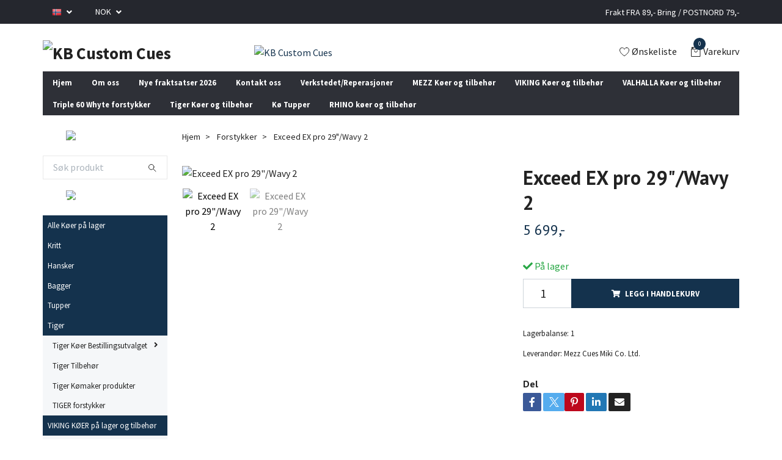

--- FILE ---
content_type: text/html; charset=utf-8
request_url: https://kbcues.com/forstykker/exceed-ex-pro-29wavy-2
body_size: 26832
content:
<!DOCTYPE html>
<html class="no-javascript" lang="no">
<head>
<link rel="alternate" href="https://kbcues.com/forstykker/exceed-ex-pro-29wavy-2" hreflang="no" />
<link rel="alternate" href="https://kbcues.com/en/forstykker/exceed-ex-pro-29wavy-2" hreflang="en" />
<meta property="ix:host" content="cdn.quickbutik.com/images"><meta http-equiv="Content-Type" content="text/html; charset=utf-8">
<title>Exceed EX pro 29&quot;/Wavy 2 - KB Custom Cues</title>
<meta name="author" content="Quickbutik">
<meta name="description" content="Exceed EX PRO 29&quot; Wavy 2EX Pro-forstykket har neste generasjon Hybrid karbonkjerne (HCC) og EX front-end-teknologi.&amp;nbsp;HCC finner den rette balansen mellom ha">
<meta property="og:description" content="Exceed EX PRO 29&quot; Wavy 2EX Pro-forstykket har neste generasjon Hybrid karbonkjerne (HCC) og EX front-end-teknologi.&amp;nbsp;HCC finner den rette balansen mellom ha">
<meta property="og:title" content="Exceed EX pro 29&quot;/Wavy 2 - KB Custom Cues">
<meta property="og:url" content="https://kbcues.com/forstykker/exceed-ex-pro-29wavy-2">
<meta property="og:site_name" content="KB Custom Cues">
<meta property="og:type" content="website">
<meta property="og:image" content="https://cdn.quickbutik.com/images/21460D/products/65a82139d502d.png?format=webp">
<meta property="twitter:card" content="summary">
<meta property="twitter:title" content="KB Custom Cues">
<meta property="twitter:description" content="Exceed EX PRO 29&quot; Wavy 2EX Pro-forstykket har neste generasjon Hybrid karbonkjerne (HCC) og EX front-end-teknologi.&amp;nbsp;HCC finner den rette balansen mellom ha">
<meta property="twitter:image" content="https://cdn.quickbutik.com/images/21460D/products/65a82139d502d.png?format=webp">
<meta name="viewport" content="width=device-width, initial-scale=1, maximum-scale=1">
<script>document.documentElement.classList.remove('no-javascript');</script><!-- Vendor Assets --><link rel="stylesheet" href="https://use.fontawesome.com/releases/v5.15.4/css/all.css">
<link href="https://storage.quickbutik.com/templates/swift/css/assets.min.css?19997" rel="stylesheet">
<!-- Theme Stylesheet --><link href="https://storage.quickbutik.com/templates/swift/css/theme-main.css?19997" rel="stylesheet">
<link href="https://storage.quickbutik.com/stores/21460D/templates/swift/css/theme-sub.css?19997" rel="stylesheet">
<link href="https://storage.quickbutik.com/stores/21460D/templates/swift/css/custom.css?19997" rel="stylesheet">
<!-- Google Fonts --><link href="//fonts.googleapis.com/css?family=Source+Sans+Pro:400,700%7CPT+Sans:400,700" rel="stylesheet" type="text/css"  media="all" /><!-- Favicon--><link rel="icon" type="image/png" href="https://cdn.quickbutik.com/images/21460D/templates/swift/assets/favicon.png?s=19997&auto=format">
<link rel="canonical" href="https://kbcues.com/forstykker/exceed-ex-pro-29wavy-2">
<!-- Tweaks for older IEs--><!--[if lt IE 9]>
      <script src="https://oss.maxcdn.com/html5shiv/3.7.3/html5shiv.min.js"></script>
      <script src="https://oss.maxcdn.com/respond/1.4.2/respond.min.js"></script
    ><![endif]--><style>.hide { display: none; }</style>
<script type="text/javascript" defer>document.addEventListener('DOMContentLoaded', () => {
    document.body.setAttribute('data-qb-page', 'product');
});</script>    <!-- Google Analytics 4 -->
    <script async src="https://www.googletagmanager.com/gtag/js?id=G-477QC1VFF0"></script>
    <script>
        window.dataLayer = window.dataLayer || [];
        function gtag(){dataLayer.push(arguments);}

        gtag('consent', 'default', {
            'analytics_storage': 'denied',
            'ad_storage': 'denied',
            'ad_user_data': 'denied',
            'ad_personalization': 'denied',
            'wait_for_update': 500,
        });

        const getConsentForCategory = (category) => (typeof qb_cookieconsent == 'undefined' || qb_cookieconsent.allowedCategory(category)) ? 'granted' : 'denied';

        if (typeof qb_cookieconsent == 'undefined' || qb_cookieconsent.allowedCategory('analytics') || qb_cookieconsent.allowedCategory('marketing')) {
            const analyticsConsent = getConsentForCategory('analytics');
            const marketingConsent = getConsentForCategory('marketing');

            gtag('consent', 'update', {
                'analytics_storage': analyticsConsent,
                'ad_storage': marketingConsent,
                'ad_user_data': marketingConsent,
                'ad_personalization': marketingConsent,
            });
        }

        // Handle consent updates for GA4
        document.addEventListener('QB_CookieConsentAccepted', function(event) {
            const cookie = qbGetEvent(event).cookie;
            const getConsentLevel = (level) => (cookie && cookie.level && cookie.level.includes(level)) ? 'granted' : 'denied';

            gtag('consent', 'update', {
                'analytics_storage': getConsentLevel('analytics'),
                'ad_storage': getConsentLevel('marketing'),
                'ad_user_data': getConsentLevel('marketing'),
                'ad_personalization': getConsentLevel('marketing'),
            });
        });

        gtag('js', new Date());
        gtag('config', 'G-477QC1VFF0', { 'allow_enhanced_conversions' : true } );
gtag('event', 'view_item', JSON.parse('{"currency":"NOK","value":"5699","items":[{"item_name":"Exceed EX pro 29\u0022\/Wavy 2","item_id":"755","price":"5699","item_category":"Forstykker","item_variant":"","quantity":"1","description":"<section><h1 style=&quot;text-align: center;&quot;><img src=&quot;https:\/\/s3.eu-west-1.amazonaws.com\/storage.quickbutik.com\/stores\/21460D\/files\/254146582bf28ec03eda0de03582e0b3.jpg&quot; style=&quot;width: 50%;&quot; class=&quot;fr-dib fr-fil&quot;><\/h1><h1><br><\/h1><h4>Exceed EX PRO 29&quot; Wavy 2<\/h4><p><br><\/p><p data-placeholder=&quot;Oversettelse&quot; dir=&quot;ltr&quot;><span lang=&quot;no&quot;>EX Pro-forstykket har neste generasjon Hybrid karbonkjerne (HCC) og EX front-end-teknologi.&amp;nbsp;<\/span><br><span lang=&quot;no&quot;>HCC finner den rette balansen mellom hardhet og fleksibilitet og skaper mer kraft uten tap av kontroll med k&oslash;ballen. Redusert k&oslash;ballavb&oslash;yning sammen med ekstra kraft&oslash;kning leveres av den forbedrede EX front-end-teknologien. Disse teknologiske fremskrittene sammen med EX Pro Taper og Zan Plus2 M Tip gj&oslash;r EX Pro til det beste lavavb&oslash;yningsskaftet i verden.<\/span><br><span lang=&quot;no&quot;>Her prater vi ren luksus i et forstykke.<\/span><\/p><section><h1>Specs<\/h1><table border=&quot;0&quot; cellpadding=&quot;5&quot; cellspacing=&quot;0&quot; width=&quot;100%&quot;><tbody><tr><th align=&quot;left&quot; scope=&quot;row&quot; valign=&quot;top&quot; width=&quot;25%&quot;>Tip<\/th><td>Zan Plus2 (M)<\/td><\/tr><tr><th align=&quot;left&quot; scope=&quot;row&quot; valign=&quot;top&quot; width=&quot;25%&quot;>Tip diameter<\/th><td>12.5mm<\/td><\/tr><tr><th align=&quot;left&quot; scope=&quot;row&quot; valign=&quot;top&quot; width=&quot;25%&quot;>Ferrule<\/th><td>NX ferrule<\/td><\/tr><tr><th align=&quot;left&quot; scope=&quot;row&quot; valign=&quot;top&quot; width=&quot;25%&quot;>Taper<\/th><td>EX Pro taper<\/td><\/tr><tr><th align=&quot;left&quot; scope=&quot;row&quot; valign=&quot;top&quot; width=&quot;25%&quot;>Shaft length<\/th><td>737mm (29.0inch)<\/td><\/tr><tr><th align=&quot;left&quot; scope=&quot;row&quot; valign=&quot;top&quot; width=&quot;25%&quot;>Joint<\/th><td><a href=&quot;http:\/\/mezzcue.com\/en\/technology_pool\/joint\/w2j&quot;>Wavy2<\/a><\/td><\/tr><\/tbody><\/table><\/section><span>&amp;nbsp;<\/span><section><h1>Material<\/h1><table border=&quot;0&quot; cellpadding=&quot;5&quot; cellspacing=&quot;0&quot; width=&quot;100%&quot;><tbody><tr><th align=&quot;left&quot; scope=&quot;row&quot; valign=&quot;top&quot; width=&quot;25%&quot;>Shaft<\/th><td>Hard maple<\/td><\/tr><tr><th align=&quot;left&quot; scope=&quot;row&quot; valign=&quot;top&quot; width=&quot;25%&quot;>Shaft core<\/th><td>Carbon<\/td><\/tr><tr><th align=&quot;left&quot; scope=&quot;row&quot; valign=&quot;top&quot; width=&quot;25%&quot;>Ring<\/th><td>Silver<\/td><\/tr><\/tbody><\/table><\/section><\/section><p><br><\/p><p><img src=&quot;https:\/\/s3.eu-west-1.amazonaws.com\/storage.quickbutik.com\/stores\/21460D\/files\/Skjermbilde2024-01-17193712.png&quot; style=&quot;width: 100%;&quot; class=&quot;fr-fil fr-dib&quot;><\/p><table style=&quot;width: 100%;&quot;><tbody><tr><td style=&quot;width: 33.3333%;&quot;><br><\/td><td style=&quot;width: 33.3333%;&quot;><br><\/td><td style=&quot;width: 33.3333%;&quot;><br><\/td><\/tr><\/tbody><\/table>","image_url":"https%3A%2F%2Fcdn.quickbutik.com%2Fimages%2F21460D%2Fproducts%2F65a82139d502d.png"}]}'));

        const gaClientIdPromise = new Promise(resolve => {
            gtag('get', 'G-477QC1VFF0', 'client_id', resolve);
        });
        const gaSessionIdPromise = new Promise(resolve => {
            gtag('get', 'G-477QC1VFF0', 'session_id', resolve);
        });

        Promise.all([gaClientIdPromise, gaSessionIdPromise]).then(([gaClientId, gaSessionId]) => {
            var checkoutButton = document.querySelector("a[href='/cart/index']");
            if (checkoutButton) {
                checkoutButton.onclick = function() {
                    var query = new URLSearchParams({
                        ...(typeof qb_cookieconsent == 'undefined' || qb_cookieconsent.allowedCategory('analytics') ? {
                            gaClientId,
                            gaSessionId,
                        } : {}),
                        consentCategories: [
                            ...(typeof qb_cookieconsent == 'undefined' || qb_cookieconsent.allowedCategory('analytics')) ? ['analytics'] : [],
                            ...(typeof qb_cookieconsent == 'undefined' || qb_cookieconsent.allowedCategory('marketing')) ? ['marketing'] : [],
                        ],
                    });
                    this.setAttribute("href", "/cart/index?" + query.toString());
                };
            }
        });
    </script>
    <!-- End Google Analytics 4 --></head>
<body>
    <header class="header">
   
   <!-- Section: Top Bar-->
   <div data-qb-area="top" data-qb-element="" class="top-bar  text-sm">
      <div class="container py-2">
         <div class="row align-items-center">
            <div class="col-12 col-lg-auto px-0">
               <ul class="mb-0  d-flex text-center text-sm-left justify-content-center justify-content-lg-start list-unstyled">
                  
                 
                  <!-- Component: Language Dropdown-->
                  <li class="list-inline-item col-auto">
                     <div class="dropdown">
                        <a id="langsDropdown" href="#" data-toggle="dropdown" data-display="static" aria-haspopup="true"
                           aria-expanded="false" class="dropdown-toggle topbar-link">
                        <img class="svg-icon navbar-icon w-auto" src="/assets/shopassets/flags/24/no.png" alt="Norsk" />
                        </a>
                        <div aria-labelledby="langsDropdown" class="dropdown-menu dropdown-menu-left">
                           <a href="https://kbcues.com/forstykker/exceed-ex-pro-29wavy-2" class="dropdown-item">
                           <img class="svg-icon navbar-icon w-auto" src="/assets/shopassets/flags/24/no.png"
                              alt="no Flag" />
                           Norsk
                           </a>
                           <a href="https://kbcues.com/en/forstykker/exceed-ex-pro-29wavy-2" class="dropdown-item">
                           <img class="svg-icon navbar-icon w-auto" src="/assets/shopassets/flags/24/en.png"
                              alt="en Flag" />
                           English
                           </a>
                        </div>
                     </div>
                  </li>

                  <!-- Component: Tax Dropdown-->

                  <!-- Currency Dropdown-->
                  <li class="list-inline-item col-auto">
                     <div class="dropdown ml-0">
                        <a id="currencyDropdown" href="#" data-toggle="dropdown" data-display="static" aria-haspopup="true"
                           aria-expanded="false" class="dropdown-toggle topbar-link">
                        NOK
                        </a>
                        <div class="dropdown-menu dropdown-menu-left">
                           <a href="https://kbcues.com/forstykker/exceed-ex-pro-29wavy-2?currency=CAD" class="dropdown-item">CAD</a>
                           <a href="https://kbcues.com/forstykker/exceed-ex-pro-29wavy-2?currency=CZK" class="dropdown-item">CZK</a>
                           <a href="https://kbcues.com/forstykker/exceed-ex-pro-29wavy-2?currency=DKK" class="dropdown-item">DKK</a>
                           <a href="https://kbcues.com/forstykker/exceed-ex-pro-29wavy-2?currency=EUR" class="dropdown-item">EUR</a>
                           <a href="https://kbcues.com/forstykker/exceed-ex-pro-29wavy-2?currency=GBP" class="dropdown-item">GBP</a>
                           <a href="https://kbcues.com/forstykker/exceed-ex-pro-29wavy-2?currency=SEK" class="dropdown-item">SEK</a>
                           <a href="https://kbcues.com/forstykker/exceed-ex-pro-29wavy-2?currency=USD" class="dropdown-item">USD</a>
                           <a href="https://kbcues.com/forstykker/exceed-ex-pro-29wavy-2?currency=NOK" class="dropdown-item">NOK</a>
                        </div>
                     </div>
                  </li>

               </ul>
            </div>

            <!-- Component: Top information -->
            <div class="mt-2 mt-lg-0 col-12 col-lg  text-center text-lg-right px-0">
               <span data-qb-element="top_right_text" class="w-100">Frakt FRA 89,- Bring / POSTNORD 79,-</span>
            </div>

         </div>
      </div>
   </div>
   <!-- /Section: Top Bar -->
   <!-- Section: Main Header -->
   <div class="navbar-position"></div>
   <nav data-qb-area="header" data-qb-element="" class="navbar-expand-lg navbar-light fixed-mobile">
      <div class="container pt-lg-4">
         <div class="row">
            <div class="navbar col-12 px-lg-0 py-0">
               <div class="list-inline-item order-0 d-lg-none col-auto p-0 outline-none">
                  <a href="#" data-toggle="modal" data-target="#sidebarLeft" class="text-hover-primary">
                     <svg class="svg-icon navbar-icon">
                        <use xlink:href="#menu-hamburger-1"></use>
                     </svg>
                  </a>
               </div>
               <a data-qb-element="use_logo" href="https://kbcues.com" title="KB Custom Cues"
                  class="navbar-brand order-1 order-lg-1 text-center text-md-left col-auto p-0">
               
               <img alt="KB Custom Cues" class="img-fluid img-logo" srcset="https://cdn.quickbutik.com/images/21460D/templates/swift/assets/logo.png?s=19997&auto=format&dpr=1 1x, https://cdn.quickbutik.com/images/21460D/templates/swift/assets/logo.png?s=19997&auto=format&dpr=2 2x, https://cdn.quickbutik.com/images/21460D/templates/swift/assets/logo.png?s=19997&auto=format&dpr=3 3x"
                  src="https://cdn.quickbutik.com/images/21460D/templates/swift/assets/logo.png?s=19997&auto=format">
               </a>
               
               
               <a data-qb-element="header_showtopimage" class="d-none d-lg-block px-2 order-lg-2 col-5 p-0" href="https://kbcues.com/">
                  <img alt="KB Custom Cues" class="img-fluid" srcset="https://cdn.quickbutik.com/images/21460D/templates/swift/assets/topimage.png?s=19997&auto=format&dpr=1 1x, https://cdn.quickbutik.com/images/21460D/templates/swift/assets/topimage.png?s=19997&auto=format&dpr=2 2x, https://cdn.quickbutik.com/images/21460D/templates/swift/assets/topimage.png?s=19997&auto=format&dpr=3 3x" src="https://cdn.quickbutik.com/images/21460D/templates/swift/assets/topimage.png?s=19997&auto=format">
               </a>
               
               <ul class="list-inline order-2 order-lg-4 mb-0 text-right col-auto p-0 outline-none">
                  <li class="list-inline-item mr-3 d-lg-inline-block d-none">
                     <a data-qb-element="header_wishlisttext" href="/shop/wishlist" class="text-hover-primary position-relative d-flex align-items-center">
                        <svg class="svg-icon navbar-icon">
                           <use xlink:href="#heart-1"></use>
                        </svg>
                        <span class="color-text-base">Ønskeliste</span>
                     </a>
                  </li>
                  <li class="list-inline-item">
                     <a data-qb-element="header_carttext" href="#" data-toggle="modal" data-target="#sidebarCart"
                        class="position-relative text-hover-primary d-flex align-items-center qs-cart-view">
                        <svg class="svg-icon navbar-icon">
                           <use xlink:href="#retail-bag-1"></use>
                        </svg>
                        <div class="navbar-icon-badge icon-count text-white primary-bg basket-count-items">0
                        </div>
                        <span class="d-none d-sm-inline color-text-base">Varekurv
                        </span>
                     </a>
                  </li>
               </ul>
            </div>
         </div>
      </div>
      <div class="container pt-2">
         <div class="row navbar-bg px-0 mainmenu_font_size">
            <ul class="col navbar-nav d-none d-lg-flex mt-lg-0 flex-wrap px-0">
               <li class="nav-item main-top-menu ">
                  <a href="/" title="Hjem" class="nav-link ">Hjem</a>
               </li>
               <li class="nav-item main-top-menu ">
                  <a href="/sider/om-oss" title="Om oss" class="nav-link ">Om oss</a>
               </li>
               <li class="nav-item main-top-menu ">
                  <a href="/sider/nye-fraktsatser-2026" title="Nye fraktsatser 2026" class="nav-link ">Nye fraktsatser 2026</a>
               </li>
               <li class="nav-item main-top-menu ">
                  <a href="/contact" title="Kontakt oss" class="nav-link ">Kontakt oss</a>
               </li>
               <li class="nav-item main-top-menu ">
                  <a href="/verkstedet" title="Verkstedet/Reperasjoner" class="nav-link ">Verkstedet/Reperasjoner</a>
               </li>
               <li class="nav-item main-top-menu ">
                  <a href="/mezz-biljardkoer" title="MEZZ Køer og tilbehør" class="nav-link ">MEZZ Køer og tilbehør</a>
               </li>
               <li class="nav-item main-top-menu ">
                  <a href="/viking-koer" title="VIKING Køer og tilbehør" class="nav-link ">VIKING Køer og tilbehør</a>
               </li>
               <li class="nav-item main-top-menu ">
                  <a href="/valhalla-koer" title="VALHALLA Køer og tilbehør" class="nav-link ">VALHALLA Køer og tilbehør</a>
               </li>
               <li class="nav-item main-top-menu ">
                  <a href="/forstykker/whyte" title="Triple 60 Whyte forstykker" class="nav-link ">Triple 60 Whyte forstykker</a>
               </li>
               <li class="nav-item main-top-menu ">
                  <a href="/tiger" title="Tiger Køer og tilbehør" class="nav-link ">Tiger Køer og tilbehør</a>
               </li>
               <li class="nav-item main-top-menu ">
                  <a href="/verkstedet/tupper" title="Kø Tupper" class="nav-link ">Kø Tupper</a>
               </li>
               <li class="nav-item main-top-menu ">
                  <a href="/rhino-koer-og-tilbehor" title="RHINO køer og tilbehør" class="nav-link ">RHINO køer og tilbehør</a>
               </li>
            </ul>
         </div>
      </div>
   </nav>
   <!-- /Section: Main Header -->
</header>
<!-- Section: Top Menu -->
<div id="sidebarLeft" tabindex="-1" role="dialog" aria-hidden="true" class="modal fade modal-left">
   <div role="document" class="modal-dialog">
      <div class="modal-content">
         <div class="modal-header pb-0 border-0 d-block">
            <div class="row">
               <form action="/shop/search" method="get" class="col d-lg-flex w-100 my-lg-0 mb-2 pt-1">
                  <div class="search-wrapper input-group">
                     <input type="text" name="s" placeholder="Søk produkt" aria-label="Search"
                        aria-describedby="button-search" class="form-control pl-3 border-0 mobile-search" />
                     <div class="input-group-append ml-0">
                        <button id="button-search" type="submit" class="btn py-0 btn-underlined border-0">
                           <svg class="svg-icon navbar-icon">
                              <use xlink:href="#search-1"></use>
                           </svg>
                        </button>
                     </div>
                  </div>
               </form>
               <button type="button" data-dismiss="modal" aria-label="Close" class="close col-auto close-rotate">
                  <svg class="svg-icon w-3rem h-3rem svg-icon-light align-middle">
                     <use xlink:href="#close-1"></use>
                  </svg>
               </button>
            </div>
         </div>
         <div class="modal-body pt-0">
            <div class="px-2 pb-5">
               <ul class="nav flex-column">
                  <li class="nav-item ">
                     <a href="/alle-koer" title="Alle Køer på lager" class="nav-link mobile-nav-link pl-0">Alle Køer på lager</a>
                  </li>
                  <li class="nav-item ">
                     <a href="/kritt" title="Kritt" class="nav-link mobile-nav-link pl-0">Kritt</a>
                  </li>
                  <li class="nav-item ">
                     <a href="/hansker" title="Hansker" class="nav-link mobile-nav-link pl-0">Hansker</a>
                  </li>
                  <li class="nav-item ">
                     <a href="/bagger" title="Bagger" class="nav-link mobile-nav-link pl-0">Bagger</a>
                  </li>
                  <li class="nav-item ">
                     <a href="/verkstedet/tupper" title="Tupper" class="nav-link mobile-nav-link pl-0">Tupper</a>
                  </li>
                  <li class="nav-item dropdown">
                     <a href="/tiger" data-toggle="collapse" data-target="#cat160" aria-haspopup="true"
                        aria-expanded="false"
                        class="nav-link mobile-nav-link pl-0 mobile-dropdown-toggle dropdown-toggle">Tiger</a>
                     <div id="cat160" class="collapse">
                        <ul class="nav flex-column ml-3">
                           <li class="nav-item">
                              <a class="nav-link mobile-nav-link pl-0 show-all" href="/tiger" title="Tiger">Vis alle i Tiger</a>
                           </li>
                           <li class="nav-item dropdown">
                              <a href="#" data-target="#subcat176" data-toggle="collapse" aria-haspopup="true"
                                 aria-expanded="false" class="nav-link pl-0 dropdown-toggle">Tiger Køer Bestillingsutvalget</a>
                              <div id="subcat176" class="collapse">
                                 <ul class="nav flex-column ml-3">
                                    <li class="nav-item">
                                       <a class="nav-link mobile-nav-link pl-0 show-all" href="/tiger/tiger-koer"
                                          title="Tiger Køer Bestillingsutvalget">Vis alle i Tiger Køer Bestillingsutvalget</a>
                                    </li>
                                    <li class="nav-item">
                                       <a href="/tiger/tiger-koer/lx-serien-fra-tiger" class="nav-link pl-0 ">LX serien fra TIGER</a>
                                    </li>
                                    <li class="nav-item">
                                       <a href="/tiger/tiger-koer/tiger-tux-serien" class="nav-link pl-0 ">TUX serien fra TIGER</a>
                                    </li>
                                    <li class="nav-item">
                                       <a href="/tiger/tiger-koer/hd-serien" class="nav-link pl-0 ">HD Serien fra TIGER</a>
                                    </li>
                                    <li class="nav-item">
                                       <a href="/tiger/tiger-koer/e-serien" class="nav-link pl-0 ">E serien fra Tiger</a>
                                    </li>
                                    <li class="nav-item">
                                       <a href="/tiger/tiger-koer/traveler-serien-th" class="nav-link pl-0 ">Traveler Serien fra TIGER</a>
                                    </li>
                                    <li class="nav-item">
                                       <a href="/tiger/tiger-koer/classic-2-serien" class="nav-link pl-0 ">Classic 2 serien fra TIGER</a>
                                    </li>
                                    <li class="nav-item">
                                       <a href="/tiger/tiger-koer/x2-serien" class="nav-link pl-0 ">X2 serien fra TIGER</a>
                                    </li>
                                    <li class="nav-item">
                                       <a href="/tiger/tiger-koer/butterfly-serien" class="nav-link pl-0 ">Butterfly serien fra TIGER</a>
                                    </li>
                                    <li class="nav-item">
                                       <a href="/tiger/tiger-koer/tiger-carom-koer" class="nav-link pl-0 ">Carom køer fra TIGER</a>
                                    </li>
                                    <li class="nav-item">
                                       <a href="/tiger/tiger-koer/brekk-og-hopp-koer" class="nav-link pl-0 ">TIGER Brekk og hopp køer</a>
                                    </li>
                                 </ul>
                              </div>
                           </li>
                           <li class="nav-item">
                              <a href="/tiger/tiger-tilbehor" class="nav-link mobile-nav-link pl-0 ">Tiger Tilbehør</a>
                           </li>
                           <li class="nav-item">
                              <a href="/tiger/tiger-komaker-produkter" class="nav-link mobile-nav-link pl-0 ">Tiger Kømaker produkter</a>
                           </li>
                           <li class="nav-item">
                              <a href="/tiger/tiger-forstykker" class="nav-link mobile-nav-link pl-0 ">TIGER forstykker</a>
                           </li>
                        </ul>
                     </div>
                  </li>
                  <li class="nav-item dropdown">
                     <a href="/viking-koer" data-toggle="collapse" data-target="#cat75" aria-haspopup="true"
                        aria-expanded="false"
                        class="nav-link mobile-nav-link pl-0 mobile-dropdown-toggle dropdown-toggle">VIKING KØER på lager og tilbehør</a>
                     <div id="cat75" class="collapse">
                        <ul class="nav flex-column ml-3">
                           <li class="nav-item">
                              <a class="nav-link mobile-nav-link pl-0 show-all" href="/viking-koer" title="VIKING KØER på lager og tilbehør">Vis alle i VIKING KØER på lager og tilbehør</a>
                           </li>
                           <li class="nav-item">
                              <a href="/viking-koer/smart-shop-cues" class="nav-link mobile-nav-link pl-0 ">Smart shop cues by VIKING</a>
                           </li>
                           <li class="nav-item">
                              <a href="/viking-koer/viking-signatur-serie" class="nav-link mobile-nav-link pl-0 ">SIGNATURE series by VIKING</a>
                           </li>
                           <li class="nav-item">
                              <a href="/viking-koer/defender-by-viking" class="nav-link mobile-nav-link pl-0 ">DEFENDER by VIKING</a>
                           </li>
                           <li class="nav-item">
                              <a href="/viking-koer/ovation-by-viking" class="nav-link mobile-nav-link pl-0 ">OVATION by VIKING</a>
                           </li>
                           <li class="nav-item">
                              <a href="/viking-koer/kayano-by-viking" class="nav-link mobile-nav-link pl-0 ">KAYANO by VIKING</a>
                           </li>
                           <li class="nav-item">
                              <a href="/viking-koer/storm-by-viking" class="nav-link mobile-nav-link pl-0 ">STORM by VIKING</a>
                           </li>
                           <li class="nav-item">
                              <a href="/viking-koer/twilight-by-viking" class="nav-link mobile-nav-link pl-0 ">TWILIGHT by VIKING</a>
                           </li>
                           <li class="nav-item">
                              <a href="/viking-koer/motore-by-viking" class="nav-link mobile-nav-link pl-0 ">MOTORE by VIKING</a>
                           </li>
                           <li class="nav-item">
                              <a href="/viking-koer/bedlam-by-viking" class="nav-link mobile-nav-link pl-0 ">BEDLAM by VIKING</a>
                           </li>
                           <li class="nav-item">
                              <a href="/viking-koer/impero-by-viking" class="nav-link mobile-nav-link pl-0 ">IMPERO by VIKING</a>
                           </li>
                           <li class="nav-item">
                              <a href="/viking-koer/viking-brekk-og-hoppkoer" class="nav-link mobile-nav-link pl-0 ">VIKING Brekk og hoppkøer</a>
                           </li>
                           <li class="nav-item">
                              <a href="/viking-koer/upgraded-viking-offers" class="nav-link mobile-nav-link pl-0 ">UPGRADED VIKING OFFERS</a>
                           </li>
                        </ul>
                     </div>
                  </li>
                  <li class="nav-item dropdown">
                     <a href="/viking-koer/triple-60-forstykker-og-tilbehor" data-toggle="collapse" data-target="#cat168" aria-haspopup="true"
                        aria-expanded="false"
                        class="nav-link mobile-nav-link pl-0 mobile-dropdown-toggle dropdown-toggle">Triple 60 forstykker og tilbehør</a>
                     <div id="cat168" class="collapse">
                        <ul class="nav flex-column ml-3">
                           <li class="nav-item">
                              <a class="nav-link mobile-nav-link pl-0 show-all" href="/viking-koer/triple-60-forstykker-og-tilbehor" title="Triple 60 forstykker og tilbehør">Vis alle i Triple 60 forstykker og tilbehør</a>
                           </li>
                           <li class="nav-item">
                              <a href="/forstykker/whyte/fedor-gorst-samlingen" class="nav-link mobile-nav-link pl-0 ">Fedor Gorst samlingen</a>
                           </li>
                           <li class="nav-item">
                              <a href="/forstykker/whyte/triple-60-raw" class="nav-link mobile-nav-link pl-0 ">Triple 60 RAW</a>
                           </li>
                           <li class="nav-item">
                              <a href="/forstykker/whyte/triple-60-pearl" class="nav-link mobile-nav-link pl-0 ">Triple 60 Pearl</a>
                           </li>
                           <li class="nav-item">
                              <a href="/forstykker/whyte/triple-60-wood" class="nav-link mobile-nav-link pl-0 ">Triple 60 Wood</a>
                           </li>
                           <li class="nav-item">
                              <a href="/forstykker/whyte/triple-60-ts1" class="nav-link mobile-nav-link pl-0 ">Triple 60 TS1</a>
                           </li>
                        </ul>
                     </div>
                  </li>
                  <li class="nav-item dropdown">
                     <a href="/valhalla-koer" data-toggle="collapse" data-target="#cat76" aria-haspopup="true"
                        aria-expanded="false"
                        class="nav-link mobile-nav-link pl-0 mobile-dropdown-toggle dropdown-toggle">VALHALLA KØER</a>
                     <div id="cat76" class="collapse">
                        <ul class="nav flex-column ml-3">
                           <li class="nav-item">
                              <a class="nav-link mobile-nav-link pl-0 show-all" href="/valhalla-koer" title="VALHALLA KØER">Vis alle i VALHALLA KØER</a>
                           </li>
                           <li class="nav-item">
                              <a href="/valhalla-koer/valhalla-garage" class="nav-link mobile-nav-link pl-0 ">Valhalla Garage</a>
                           </li>
                           <li class="nav-item">
                              <a href="/valhalla-koer/valhalla-100-serien" class="nav-link mobile-nav-link pl-0 ">VALHALLA 100-SERIEN</a>
                           </li>
                           <li class="nav-item">
                              <a href="/valhalla-koer/valhalla-120-serien" class="nav-link mobile-nav-link pl-0 ">VALHALLA 120-SERIEN</a>
                           </li>
                           <li class="nav-item">
                              <a href="/valhalla-koer/valhalla-200-til-900-seriene" class="nav-link mobile-nav-link pl-0 ">VALHALLA 200 TIL 900 SERIENE</a>
                           </li>
                        </ul>
                     </div>
                  </li>
                  <li class="nav-item dropdown">
                     <a href="/mezz-biljardkoer" data-toggle="collapse" data-target="#cat73" aria-haspopup="true"
                        aria-expanded="false"
                        class="nav-link mobile-nav-link pl-0 mobile-dropdown-toggle dropdown-toggle">MEZZ KØER OG TILBEHØR PÅ LAGER</a>
                     <div id="cat73" class="collapse">
                        <ul class="nav flex-column ml-3">
                           <li class="nav-item">
                              <a class="nav-link mobile-nav-link pl-0 show-all" href="/mezz-biljardkoer" title="MEZZ KØER OG TILBEHØR PÅ LAGER">Vis alle i MEZZ KØER OG TILBEHØR PÅ LAGER</a>
                           </li>
                           <li class="nav-item">
                              <a href="/mezz-biljardkoer/mezz-cp-26" class="nav-link mobile-nav-link pl-0 ">Mezz CP-26</a>
                           </li>
                           <li class="nav-item">
                              <a href="/mezz-biljardkoer/mezz-astr" class="nav-link mobile-nav-link pl-0 ">ASTR Serien MEZZ Kø</a>
                           </li>
                           <li class="nav-item">
                              <a href="/mezz-biljardkoer/ec9-serien" class="nav-link mobile-nav-link pl-0 ">EC9 Serien MEZZ Kø</a>
                           </li>
                           <li class="nav-item">
                              <a href="/mezz-biljardkoer/ace-18-serien" class="nav-link mobile-nav-link pl-0 ">ACE 218 Serien MEZZ Kø</a>
                           </li>
                           <li class="nav-item">
                              <a href="/mezz-biljardkoer/tilbehor-mezz" class="nav-link mobile-nav-link pl-0 ">Tilbehør Mezz</a>
                           </li>
                           <li class="nav-item">
                              <a href="/mezz-biljardkoer/mezz-carom-koer" class="nav-link mobile-nav-link pl-0 ">Mezz Carom Køer</a>
                           </li>
                           <li class="nav-item">
                              <a href="/mezz-biljardkoer/snooker-koer" class="nav-link mobile-nav-link pl-0 ">Mezz Snooker Køer</a>
                           </li>
                           <li class="nav-item">
                              <a href="/mezz-biljardkoer/mezz-brekk-og-hoppkoer" class="nav-link mobile-nav-link pl-0 ">Mezz Brekk og Hoppkøer</a>
                           </li>
                           <li class="nav-item">
                              <a href="/exceed-tilbehor" class="nav-link mobile-nav-link pl-0 ">Exceed Tilbehør</a>
                           </li>
                           <li class="nav-item">
                              <a href="/sider/exceed-koer-og-tilbehor" class="nav-link mobile-nav-link pl-0 ">Exceed Custom Køer</a>
                           </li>
                           <li class="nav-item">
                              <a href="/mezz-biljardkoer/discontinued-mezz-cues" class="nav-link mobile-nav-link pl-0 ">Discontinued Mezz Cues</a>
                           </li>
                        </ul>
                     </div>
                  </li>
                  <li class="nav-item ">
                     <a href="/mirai-cues-and-cases" title="MIRAI Køer og Kø bagger" class="nav-link mobile-nav-link pl-0">MIRAI Køer og Kø bagger</a>
                  </li>
                  <li class="nav-item dropdown">
                     <a href="/rhino-koer-og-tilbehor" data-toggle="collapse" data-target="#cat202" aria-haspopup="true"
                        aria-expanded="false"
                        class="nav-link mobile-nav-link pl-0 mobile-dropdown-toggle dropdown-toggle">RHINO køer og tilbehør</a>
                     <div id="cat202" class="collapse">
                        <ul class="nav flex-column ml-3">
                           <li class="nav-item">
                              <a class="nav-link mobile-nav-link pl-0 show-all" href="/rhino-koer-og-tilbehor" title="RHINO køer og tilbehør">Vis alle i RHINO køer og tilbehør</a>
                           </li>
                           <li class="nav-item">
                              <a href="/rhino-koer-og-tilbehor/nebula-2" class="nav-link mobile-nav-link pl-0 ">NEBULA 2</a>
                           </li>
                           <li class="nav-item">
                              <a href="/forstykker/rhino-karbon-forstykker" class="nav-link mobile-nav-link pl-0 ">Rhino Karbon Forstykker</a>
                           </li>
                           <li class="nav-item">
                              <a href="/rhino-koer-og-tilbehor/rhino-huskoer-one-pice" class="nav-link mobile-nav-link pl-0 ">Rhino Huskøer/ One pice</a>
                           </li>
                        </ul>
                     </div>
                  </li>
                  <li class="nav-item ">
                     <a href="/brekk-koer" title="Brekk køer" class="nav-link mobile-nav-link pl-0">Brekk køer</a>
                  </li>
                  <li class="nav-item ">
                     <a href="/hoppkoer" title="Hoppkøer" class="nav-link mobile-nav-link pl-0">Hoppkøer</a>
                  </li>
                  <li class="nav-item ">
                     <a href="/snooker" title="Snooker" class="nav-link mobile-nav-link pl-0">Snooker</a>
                  </li>
                  <li class="nav-item ">
                     <a href="/carambole" title="Carambole" class="nav-link mobile-nav-link pl-0">Carambole</a>
                  </li>
                  <li class="nav-item ">
                     <a href="/classic-biljardkoer-og-utstyr" title="Classic Biljardkøer og utstyr" class="nav-link mobile-nav-link pl-0">Classic Biljardkøer og utstyr</a>
                  </li>
                  <li class="nav-item dropdown">
                     <a href="/forstykker" data-toggle="collapse" data-target="#cat49" aria-haspopup="true"
                        aria-expanded="false"
                        class="nav-link mobile-nav-link pl-0 mobile-dropdown-toggle dropdown-toggle">Forstykker</a>
                     <div id="cat49" class="collapse">
                        <ul class="nav flex-column ml-3">
                           <li class="nav-item">
                              <a class="nav-link mobile-nav-link pl-0 show-all" href="/forstykker" title="Forstykker">Vis alle i Forstykker</a>
                           </li>
                           <li class="nav-item">
                              <a href="/forstykker/whyte" class="nav-link mobile-nav-link pl-0 ">Triple 60</a>
                           </li>
                           <li class="nav-item">
                              <a href="/forstykker/mezz-forstykker" class="nav-link mobile-nav-link pl-0 ">Mezz Forstykker</a>
                           </li>
                           <li class="nav-item">
                              <a href="/forstykker/ignite-forstykke" class="nav-link mobile-nav-link pl-0 ">Ignite Forstykker</a>
                           </li>
                           <li class="nav-item">
                              <a href="/forstykker/49-tiger-forstykker" class="nav-link mobile-nav-link pl-0 ">Tiger forstykker</a>
                           </li>
                           <li class="nav-item">
                              <a href="/forstykker/vikingvalhalla-forstykker" class="nav-link mobile-nav-link pl-0 ">Viking/Valhalla Forstykker</a>
                           </li>
                           <li class="nav-item">
                              <a href="/forstykker/rhino-karbon-forstykker" class="nav-link mobile-nav-link pl-0 ">Rhino Karbon Forstykker</a>
                           </li>
                        </ul>
                     </div>
                  </li>
                  <li class="nav-item dropdown">
                     <a href="/verkstedet" data-toggle="collapse" data-target="#cat152" aria-haspopup="true"
                        aria-expanded="false"
                        class="nav-link mobile-nav-link pl-0 mobile-dropdown-toggle dropdown-toggle">Verkstedet og Reperasjoner</a>
                     <div id="cat152" class="collapse">
                        <ul class="nav flex-column ml-3">
                           <li class="nav-item">
                              <a class="nav-link mobile-nav-link pl-0 show-all" href="/verkstedet" title="Verkstedet og Reperasjoner">Vis alle i Verkstedet og Reperasjoner</a>
                           </li>
                           <li class="nav-item dropdown">
                              <a href="#" data-target="#subcat15" data-toggle="collapse" aria-haspopup="true"
                                 aria-expanded="false" class="nav-link pl-0 dropdown-toggle">Kø Tupper</a>
                              <div id="subcat15" class="collapse">
                                 <ul class="nav flex-column ml-3">
                                    <li class="nav-item">
                                       <a class="nav-link mobile-nav-link pl-0 show-all" href="/verkstedet/tupper"
                                          title="Kø Tupper">Vis alle i Kø Tupper</a>
                                    </li>
                                    <li class="nav-item">
                                       <a href="/verkstedet/tupper/caiden-tupper" class="nav-link pl-0 ">Caiden Tupper</a>
                                    </li>
                                    <li class="nav-item">
                                       <a href="/verkstedet/tupper/horo-tupper" class="nav-link pl-0 ">Horo Tupper</a>
                                    </li>
                                    <li class="nav-item">
                                       <a href="/verkstedet/tupper/kamui-tupper" class="nav-link pl-0 ">Kamui Tupper</a>
                                    </li>
                                    <li class="nav-item">
                                       <a href="/verkstedet/tupper/tiger-tupper" class="nav-link pl-0 ">TIGER tupper</a>
                                    </li>
                                    <li class="nav-item">
                                       <a href="/verkstedet/tupper/zan-tupper" class="nav-link pl-0 ">ZAN Tupper</a>
                                    </li>
                                    <li class="nav-item">
                                       <a href="/verkstedet/tupper/ko-tupper" class="nav-link pl-0 ">Ko Tupper</a>
                                    </li>
                                    <li class="nav-item">
                                       <a href="/verkstedet/tupper/g2-tupper" class="nav-link pl-0 ">G2 Tupper</a>
                                    </li>
                                    <li class="nav-item">
                                       <a href="/verkstedet/tupper/taom-tupper" class="nav-link pl-0 ">Taom Tupper</a>
                                    </li>
                                    <li class="nav-item">
                                       <a href="/verkstedet/tupper/mezz-tupper" class="nav-link pl-0 ">Mezz Tupper</a>
                                    </li>
                                    <li class="nav-item">
                                       <a href="/verkstedet/tupper/navigator-tupper" class="nav-link pl-0 ">Navigator Tupper</a>
                                    </li>
                                    <li class="nav-item">
                                       <a href="/verkstedet/tupper/brekktupper" class="nav-link pl-0 ">Brekk og hopp tupper</a>
                                    </li>
                                    <li class="nav-item">
                                       <a href="/verkstedet/tupper/diverse-andre-merker" class="nav-link pl-0 ">Diverse andre merker</a>
                                    </li>
                                 </ul>
                              </div>
                           </li>
                           <li class="nav-item">
                              <a href="/verkstedet/plater-til-tupp" class="nav-link mobile-nav-link pl-0 ">Plater til Tupp</a>
                           </li>
                           <li class="nav-item">
                              <a href="/verkstedet/vektbolter-og-bumpere" class="nav-link mobile-nav-link pl-0 ">Vektbolter og Bumpere</a>
                           </li>
                           <li class="nav-item dropdown">
                              <a href="#" data-target="#subcat154" data-toggle="collapse" aria-haspopup="true"
                                 aria-expanded="false" class="nav-link pl-0 dropdown-toggle">Kømaker produkter</a>
                              <div id="subcat154" class="collapse">
                                 <ul class="nav flex-column ml-3">
                                    <li class="nav-item">
                                       <a class="nav-link mobile-nav-link pl-0 show-all" href="/verkstedet/komaker-produkter"
                                          title="Kømaker produkter">Vis alle i Kømaker produkter</a>
                                    </li>
                                    <li class="nav-item">
                                       <a href="/verkstedet/komaker-produkter/tiger-skinn" class="nav-link pl-0 ">TIGER skinngrep</a>
                                    </li>
                                    <li class="nav-item">
                                       <a href="/verkstedet/komaker-produkter/premium-skinngrep" class="nav-link pl-0 ">Premium skinngrep</a>
                                    </li>
                                    <li class="nav-item">
                                       <a href="/verkstedet/komaker-produkter/castillo-leather-skinn" class="nav-link pl-0 ">Castillo skinngrep</a>
                                    </li>
                                    <li class="nav-item">
                                       <a href="/verkstedet/komaker-produkter/vanlige-skinngrep" class="nav-link pl-0 ">Vanlige skinngrep</a>
                                    </li>
                                 </ul>
                              </div>
                           </li>
                        </ul>
                     </div>
                  </li>
                  <li class="nav-item dropdown">
                     <a href="/tilbehor-til-biljardkoer" data-toggle="collapse" data-target="#cat14" aria-haspopup="true"
                        aria-expanded="false"
                        class="nav-link mobile-nav-link pl-0 mobile-dropdown-toggle dropdown-toggle">Tilbehør til Biljardkøer</a>
                     <div id="cat14" class="collapse">
                        <ul class="nav flex-column ml-3">
                           <li class="nav-item">
                              <a class="nav-link mobile-nav-link pl-0 show-all" href="/tilbehor-til-biljardkoer" title="Tilbehør til Biljardkøer">Vis alle i Tilbehør til Biljardkøer</a>
                           </li>
                           <li class="nav-item">
                              <a href="/tilbehor-til-biljardkoer/tuppeverktoy" class="nav-link mobile-nav-link pl-0 ">Tuppeverktøy</a>
                           </li>
                           <li class="nav-item">
                              <a href="/last4ever-tip-tool" class="nav-link mobile-nav-link pl-0 ">Last4ever tip tool</a>
                           </li>
                           <li class="nav-item">
                              <a href="/tilbehor-til-biljardkoer/forlengere" class="nav-link mobile-nav-link pl-0 ">Forlengere</a>
                           </li>
                           <li class="nav-item">
                              <a href="/tilbehor-til-biljardkoer/gjenge-beskyttere" class="nav-link mobile-nav-link pl-0 ">Gjenge Beskyttere</a>
                           </li>
                        </ul>
                     </div>
                  </li>
                  <li class="nav-item dropdown">
                     <a href="/biljardbord" data-toggle="collapse" data-target="#cat61" aria-haspopup="true"
                        aria-expanded="false"
                        class="nav-link mobile-nav-link pl-0 mobile-dropdown-toggle dropdown-toggle">Til Biljardbordet</a>
                     <div id="cat61" class="collapse">
                        <ul class="nav flex-column ml-3">
                           <li class="nav-item">
                              <a class="nav-link mobile-nav-link pl-0 show-all" href="/biljardbord" title="Til Biljardbordet">Vis alle i Til Biljardbordet</a>
                           </li>
                           <li class="nav-item">
                              <a href="/biljardbord/biljardbord-arbeidsark" class="nav-link mobile-nav-link pl-0 ">Biljardbord</a>
                           </li>
                           <li class="nav-item">
                              <a href="/biljardbord/biljarduk" class="nav-link mobile-nav-link pl-0 ">Biljarduk</a>
                           </li>
                           <li class="nav-item">
                              <a href="/biljardbord/biljardballer" class="nav-link mobile-nav-link pl-0 ">Biljardballer</a>
                           </li>
                           <li class="nav-item">
                              <a href="/biljardbord/rengjoring-til-biljardballer-og-duk" class="nav-link mobile-nav-link pl-0 ">Rengjøring til biljardballer og duk</a>
                           </li>
                           <li class="nav-item">
                              <a href="/biljardbord/reker" class="nav-link mobile-nav-link pl-0 ">Reker og Biljardstativer</a>
                           </li>
                           <li class="nav-item">
                              <a href="/biljardbord/triangler-og-spots" class="nav-link mobile-nav-link pl-0 ">Triangler og spots</a>
                           </li>
                           <li class="nav-item">
                              <a href="/biljardbord/magic-ball-rack" class="nav-link mobile-nav-link pl-0 ">Magic Ball Rack</a>
                           </li>
                           <li class="nav-item">
                              <a href="/biljardbord/huskoer" class="nav-link mobile-nav-link pl-0 ">Huskøer og andre ting til barer/klubber</a>
                           </li>
                        </ul>
                     </div>
                  </li>
                  <li class="nav-item ">
                     <a href="/caiden" title="Caiden" class="nav-link mobile-nav-link pl-0">Caiden</a>
                  </li>
                  <li class="nav-item ">
                     <a href="/ko-brothers" title="Ko Brothers" class="nav-link mobile-nav-link pl-0">Ko Brothers</a>
                  </li>
                  <li class="nav-item ">
                     <a href="/pagulayan" title="Pagulayan" class="nav-link mobile-nav-link pl-0">Pagulayan</a>
                  </li>
                  <li class="nav-item ">
                     <a href="/taom" title="Taom" class="nav-link mobile-nav-link pl-0">Taom</a>
                  </li>
                  <li class="nav-item ">
                     <a href="/kamui" title="Kamui" class="nav-link mobile-nav-link pl-0">Kamui</a>
                  </li>
                  <li class="nav-item ">
                     <a href="/t-skjorter-caps-og-badges" title="T-skjorter, Caps og Badges" class="nav-link mobile-nav-link pl-0">T-skjorter, Caps og Badges</a>
                  </li>
                  <li class="nav-item ">
                     <a href="/salg" title="SALG" class="nav-link mobile-nav-link pl-0">SALG</a>
                  </li>
                  <li class="nav-item ">
                     <a href="/sider/sponset-av-kbc" title="Sponset av KBC" class="nav-link mobile-nav-link pl-0">Sponset av KBC</a>
                  </li>
                  <li class="nav-item ">
                     <a href="/gavekort-og-gavepakkes" title="Gavekort og Gavepakkes" class="nav-link mobile-nav-link pl-0">Gavekort og Gavepakkes</a>
                  </li>
                  <li class="nav-item ">
                     <a href="/" title="Hjem" class="nav-link mobile-nav-link pl-0">Hjem</a>
                  </li>
                  <li class="nav-item ">
                     <a href="/sider/om-oss" title="Om oss" class="nav-link mobile-nav-link pl-0">Om oss</a>
                  </li>
                  <li class="nav-item ">
                     <a href="/sider/nye-fraktsatser-2026" title="Nye fraktsatser 2026" class="nav-link mobile-nav-link pl-0">Nye fraktsatser 2026</a>
                  </li>
                  <li class="nav-item ">
                     <a href="/contact" title="Kontakt oss" class="nav-link mobile-nav-link pl-0">Kontakt oss</a>
                  </li>
                  <li class="nav-item ">
                     <a href="/verkstedet" title="Verkstedet/Reperasjoner" class="nav-link mobile-nav-link pl-0">Verkstedet/Reperasjoner</a>
                  </li>
                  <li class="nav-item ">
                     <a href="/mezz-biljardkoer" title="MEZZ Køer og tilbehør" class="nav-link mobile-nav-link pl-0">MEZZ Køer og tilbehør</a>
                  </li>
                  <li class="nav-item ">
                     <a href="/viking-koer" title="VIKING Køer og tilbehør" class="nav-link mobile-nav-link pl-0">VIKING Køer og tilbehør</a>
                  </li>
                  <li class="nav-item ">
                     <a href="/valhalla-koer" title="VALHALLA Køer og tilbehør" class="nav-link mobile-nav-link pl-0">VALHALLA Køer og tilbehør</a>
                  </li>
                  <li class="nav-item ">
                     <a href="/forstykker/whyte" title="Triple 60 Whyte forstykker" class="nav-link mobile-nav-link pl-0">Triple 60 Whyte forstykker</a>
                  </li>
                  <li class="nav-item ">
                     <a href="/tiger" title="Tiger Køer og tilbehør" class="nav-link mobile-nav-link pl-0">Tiger Køer og tilbehør</a>
                  </li>
                  <li class="nav-item ">
                     <a href="/verkstedet/tupper" title="Kø Tupper" class="nav-link mobile-nav-link pl-0">Kø Tupper</a>
                  </li>
                  <li class="nav-item ">
                     <a href="/rhino-koer-og-tilbehor" title="RHINO køer og tilbehør" class="nav-link mobile-nav-link pl-0">RHINO køer og tilbehør</a>
                  </li>
               </ul>
               <div class="nav-item">
                  <a href="/shop/wishlist" class="nav-link mobile-nav-link text-hover-primary position-relative d-flex align-items-center">
                     <svg class="svg-icon navbar-icon">
                        <use xlink:href="#heart-1"></use>
                     </svg>
                     <span data-qb-element="header_wishlisttext" class="nav-link pl-0">Ønskeliste</span>
                  </a>
               </div>
            </div>
         </div>
      </div>
   </div>
</div>
<!-- /Section: Top Menu --><div class="container">
        <div class="row">
        <div data-qb-area="side_elements" data-qb-dynamic-elements="side_elements" class="sidebar  pr-lg-4 pl-lg-0 pt-4  order-lg-1 order-2 col-lg-3">

   
   
   <div data-qb-element="sidebanner" class="docs-item pb-3 imageoverlay">
      <div class="row">
         <div class="col-12">
            <a href="https://www.facebook.com/KBCustomCues/" class="tile-link">
               <div class="card card-scale shadow-none text-center text-white">
                  <div class="img-scale-container">
                     <img srcset="https://cdn.quickbutik.com/images/21460D/templates/swift/assets/zj12cjwrv4vqszy.png?auto=format&dpr=1 1x, https://cdn.quickbutik.com/images/21460D/templates/swift/assets/zj12cjwrv4vqszy.png?auto=format&dpr=2 2x, https://cdn.quickbutik.com/images/21460D/templates/swift/assets/zj12cjwrv4vqszy.png?auto=format&dpr=3 3x" src="https://cdn.quickbutik.com/images/21460D/templates/swift/assets/zj12cjwrv4vqszy.png?auto=format" alt="KB Custom Cues" class="card-img img-scale" />
                  </div>
                  <div class="card-img-overlay d-flex align-items-center">
                     <div class="text-center w-100 overlay-content">
                        <h2 data-qb-setting="sideimage_text" class="lead font-weight-bold banner-text text-center mb-0">
                           
                        </h2>
                     </div>
                  </div>
               </div>
            </a>
         </div>
      </div>
   </div>






   
   



   <div data-qb-element="sidesearch" class="pb-3 align-items-center">
      <form action="/shop/search" method="get" class="d-lg-flex order-lg-2 d-none my-lg-0 flex-grow-1 top-searchbar text-center">
         <div class="search-wrapper input-group">
            <input type="text" name="s" placeholder="Søk produkt" aria-label="Search" aria-describedby="button-search-sidebar" class="form-control pl-3 border-0">
            <div class="input-group-append ml-0 bg-white">
               <button id="button-search-sidebar" type="submit" class="btn py-0 btn-underlined border-0">
                  <svg class="svg-icon navbar-icon">
                     <use xlink:href="#search-1"></use>
                  </svg>
               </button>
            </div>
         </div>
      </form>
   </div>



   
   
   <div data-qb-element="sidebanner" class="docs-item pb-3 imageoverlay">
      <div class="row">
         <div class="col-12">
            <a href="https://kbcues.com/en" class="tile-link">
               <div class="card card-scale shadow-none text-center text-white">
                  <div class="img-scale-container">
                     <img srcset="https://cdn.quickbutik.com/images/21460D/templates/swift/assets/lamjumzgubm8njy.png?auto=format&dpr=1 1x, https://cdn.quickbutik.com/images/21460D/templates/swift/assets/lamjumzgubm8njy.png?auto=format&dpr=2 2x, https://cdn.quickbutik.com/images/21460D/templates/swift/assets/lamjumzgubm8njy.png?auto=format&dpr=3 3x" src="https://cdn.quickbutik.com/images/21460D/templates/swift/assets/lamjumzgubm8njy.png?auto=format" alt="KB Custom Cues" class="card-img img-scale" />
                  </div>
                  <div class="card-img-overlay d-flex align-items-center">
                     <div class="text-center w-100 overlay-content">
                        <h2 data-qb-setting="sideimage_text" class="lead font-weight-bold banner-text text-center mb-0">
                           Transelate KBC!
                        </h2>
                     </div>
                  </div>
               </div>
            </a>
         </div>
      </div>
   </div>






   
   

   <div data-qb-element="sidemenu" id="categoriesMenu" role="menu" class="expand-lg collapse">
      <ul class="sidebar-icon-menu pb-3 mt-4 mt-lg-0">
         <li class=" sidefont-2" style="background-color: #14324d;">
            <a href="/alle-koer" title="Alle Køer på lager" class="pl-2 d-block" style="color: #ffffff;">Alle Køer på lager</a>
         </li>
         <li class=" sidefont-2" style="background-color: #14324d;">
            <a href="/kritt" title="Kritt" class="pl-2 d-block" style="color: #ffffff;">Kritt</a>
         </li>
         <li class=" sidefont-2" style="background-color: #14324d;">
            <a href="/hansker" title="Hansker" class="pl-2 d-block" style="color: #ffffff;">Hansker</a>
         </li>
         <li class=" sidefont-2" style="background-color: #14324d;">
            <a href="/bagger" title="Bagger" class="pl-2 d-block" style="color: #ffffff;">Bagger</a>
         </li>
         <li class=" sidefont-2" style="background-color: #14324d;">
            <a href="/verkstedet/tupper" title="Tupper" class="pl-2 d-block" style="color: #ffffff;">Tupper</a>
         </li>
         <li class="py-0">
            <div class="d-flex align-items-center justify-content-between" style="background-color: #14324d;">
               <a href="/tiger" class="sidefont-2 col-12 pl-2 pl-0 sidefont-2" style="color: #ffffff;">Tiger</a>
            </div>
            <div id="sidecat160" class="show pl-3" style="background-color: #f5f7f9;">
               <ul class="nav flex-column mt-0 sidebar-icon-menu sidebar-icon-submenu mb-0 ml-0">
                  <li class="d-flex align-items-center justify-content-between">
                     <a href="/tiger/tiger-koer" class="col-auto pl-0 sidefont-2" style="color: #222222">Tiger Køer Bestillingsutvalget</a>
                     <a href="/tiger/tiger-koer" data-toggle="collapse" data-target="#sidesubcat176" aria-haspopup="true"
                        aria-expanded="false"
                        class="w-100 pl-0 font-weight-bold sidebar-icon-menu-item sidefont-2" style="color: #222222"></a>
                  </li>
                  <li class="nav-item dropdown">
                     <div id="sidesubcat176" class="collapse">
                        <ul class="nav flex-column ml-3">
                           <li class="sidefont-2 nav-item">
                              <a href="/tiger/tiger-koer/lx-serien-fra-tiger" class="pl-0 d-block " style="color: #222222; opacity: 0.8;">LX serien fra TIGER</a>
                           </li>
                           <li class="sidefont-2 nav-item">
                              <a href="/tiger/tiger-koer/tiger-tux-serien" class="pl-0 d-block " style="color: #222222; opacity: 0.8;">TUX serien fra TIGER</a>
                           </li>
                           <li class="sidefont-2 nav-item">
                              <a href="/tiger/tiger-koer/hd-serien" class="pl-0 d-block " style="color: #222222; opacity: 0.8;">HD Serien fra TIGER</a>
                           </li>
                           <li class="sidefont-2 nav-item">
                              <a href="/tiger/tiger-koer/e-serien" class="pl-0 d-block " style="color: #222222; opacity: 0.8;">E serien fra Tiger</a>
                           </li>
                           <li class="sidefont-2 nav-item">
                              <a href="/tiger/tiger-koer/traveler-serien-th" class="pl-0 d-block " style="color: #222222; opacity: 0.8;">Traveler Serien fra TIGER</a>
                           </li>
                           <li class="sidefont-2 nav-item">
                              <a href="/tiger/tiger-koer/classic-2-serien" class="pl-0 d-block " style="color: #222222; opacity: 0.8;">Classic 2 serien fra TIGER</a>
                           </li>
                           <li class="sidefont-2 nav-item">
                              <a href="/tiger/tiger-koer/x2-serien" class="pl-0 d-block " style="color: #222222; opacity: 0.8;">X2 serien fra TIGER</a>
                           </li>
                           <li class="sidefont-2 nav-item">
                              <a href="/tiger/tiger-koer/butterfly-serien" class="pl-0 d-block " style="color: #222222; opacity: 0.8;">Butterfly serien fra TIGER</a>
                           </li>
                           <li class="sidefont-2 nav-item">
                              <a href="/tiger/tiger-koer/tiger-carom-koer" class="pl-0 d-block " style="color: #222222; opacity: 0.8;">Carom køer fra TIGER</a>
                           </li>
                           <li class="sidefont-2 nav-item">
                              <a href="/tiger/tiger-koer/brekk-og-hopp-koer" class="pl-0 d-block " style="color: #222222; opacity: 0.8;">TIGER Brekk og hopp køer</a>
                           </li>
                        </ul>
                     </div>
                  </li>
                  <li class="nav-item sidefont-2">
                     <a href="/tiger/tiger-tilbehor" class="pl-0 d-block " style="color: #222222">Tiger Tilbehør</a>
                  </li>
                  <li class="nav-item sidefont-2">
                     <a href="/tiger/tiger-komaker-produkter" class="pl-0 d-block " style="color: #222222">Tiger Kømaker produkter</a>
                  </li>
                  <li class="nav-item sidefont-2">
                     <a href="/tiger/tiger-forstykker" class="pl-0 d-block " style="color: #222222">TIGER forstykker</a>
                  </li>
               </ul>
            </div>
         </li>
         <li class="py-0">
            <div class="d-flex align-items-center justify-content-between" style="background-color: #14324d;">
               <a href="/viking-koer" class="sidefont-2 col-12 pl-2 pl-0 sidefont-2" style="color: #ffffff;">VIKING KØER på lager og tilbehør</a>
            </div>
            <div id="sidecat75" class="show pl-3" style="background-color: #f5f7f9;">
               <ul class="nav flex-column mt-0 sidebar-icon-menu sidebar-icon-submenu mb-0 ml-0">
                  <li class="nav-item sidefont-2">
                     <a href="/viking-koer/smart-shop-cues" class="pl-0 d-block " style="color: #222222">Smart shop cues by VIKING</a>
                  </li>
                  <li class="nav-item sidefont-2">
                     <a href="/viking-koer/viking-signatur-serie" class="pl-0 d-block " style="color: #222222">SIGNATURE series by VIKING</a>
                  </li>
                  <li class="nav-item sidefont-2">
                     <a href="/viking-koer/defender-by-viking" class="pl-0 d-block " style="color: #222222">DEFENDER by VIKING</a>
                  </li>
                  <li class="nav-item sidefont-2">
                     <a href="/viking-koer/ovation-by-viking" class="pl-0 d-block " style="color: #222222">OVATION by VIKING</a>
                  </li>
                  <li class="nav-item sidefont-2">
                     <a href="/viking-koer/kayano-by-viking" class="pl-0 d-block " style="color: #222222">KAYANO by VIKING</a>
                  </li>
                  <li class="nav-item sidefont-2">
                     <a href="/viking-koer/storm-by-viking" class="pl-0 d-block " style="color: #222222">STORM by VIKING</a>
                  </li>
                  <li class="nav-item sidefont-2">
                     <a href="/viking-koer/twilight-by-viking" class="pl-0 d-block " style="color: #222222">TWILIGHT by VIKING</a>
                  </li>
                  <li class="nav-item sidefont-2">
                     <a href="/viking-koer/motore-by-viking" class="pl-0 d-block " style="color: #222222">MOTORE by VIKING</a>
                  </li>
                  <li class="nav-item sidefont-2">
                     <a href="/viking-koer/bedlam-by-viking" class="pl-0 d-block " style="color: #222222">BEDLAM by VIKING</a>
                  </li>
                  <li class="nav-item sidefont-2">
                     <a href="/viking-koer/impero-by-viking" class="pl-0 d-block " style="color: #222222">IMPERO by VIKING</a>
                  </li>
                  <li class="nav-item sidefont-2">
                     <a href="/viking-koer/viking-brekk-og-hoppkoer" class="pl-0 d-block " style="color: #222222">VIKING Brekk og hoppkøer</a>
                  </li>
                  <li class="nav-item sidefont-2">
                     <a href="/viking-koer/upgraded-viking-offers" class="pl-0 d-block " style="color: #222222">UPGRADED VIKING OFFERS</a>
                  </li>
               </ul>
            </div>
         </li>
         <li class="py-0">
            <div class="d-flex align-items-center justify-content-between" style="background-color: #14324d;">
               <a href="/viking-koer/triple-60-forstykker-og-tilbehor" class="sidefont-2 col-12 pl-2 pl-0 sidefont-2" style="color: #ffffff;">Triple 60 forstykker og tilbehør</a>
            </div>
            <div id="sidecat168" class="show pl-3" style="background-color: #f5f7f9;">
               <ul class="nav flex-column mt-0 sidebar-icon-menu sidebar-icon-submenu mb-0 ml-0">
                  <li class="nav-item sidefont-2">
                     <a href="/forstykker/whyte/fedor-gorst-samlingen" class="pl-0 d-block " style="color: #222222">Fedor Gorst samlingen</a>
                  </li>
                  <li class="nav-item sidefont-2">
                     <a href="/forstykker/whyte/triple-60-raw" class="pl-0 d-block " style="color: #222222">Triple 60 RAW</a>
                  </li>
                  <li class="nav-item sidefont-2">
                     <a href="/forstykker/whyte/triple-60-pearl" class="pl-0 d-block " style="color: #222222">Triple 60 Pearl</a>
                  </li>
                  <li class="nav-item sidefont-2">
                     <a href="/forstykker/whyte/triple-60-wood" class="pl-0 d-block " style="color: #222222">Triple 60 Wood</a>
                  </li>
                  <li class="nav-item sidefont-2">
                     <a href="/forstykker/whyte/triple-60-ts1" class="pl-0 d-block " style="color: #222222">Triple 60 TS1</a>
                  </li>
               </ul>
            </div>
         </li>
         <li class="py-0">
            <div class="d-flex align-items-center justify-content-between" style="background-color: #14324d;">
               <a href="/valhalla-koer" class="sidefont-2 col-12 pl-2 pl-0 sidefont-2" style="color: #ffffff;">VALHALLA KØER</a>
            </div>
            <div id="sidecat76" class="show pl-3" style="background-color: #f5f7f9;">
               <ul class="nav flex-column mt-0 sidebar-icon-menu sidebar-icon-submenu mb-0 ml-0">
                  <li class="nav-item sidefont-2">
                     <a href="/valhalla-koer/valhalla-garage" class="pl-0 d-block " style="color: #222222">Valhalla Garage</a>
                  </li>
                  <li class="nav-item sidefont-2">
                     <a href="/valhalla-koer/valhalla-100-serien" class="pl-0 d-block " style="color: #222222">VALHALLA 100-SERIEN</a>
                  </li>
                  <li class="nav-item sidefont-2">
                     <a href="/valhalla-koer/valhalla-120-serien" class="pl-0 d-block " style="color: #222222">VALHALLA 120-SERIEN</a>
                  </li>
                  <li class="nav-item sidefont-2">
                     <a href="/valhalla-koer/valhalla-200-til-900-seriene" class="pl-0 d-block " style="color: #222222">VALHALLA 200 TIL 900 SERIENE</a>
                  </li>
               </ul>
            </div>
         </li>
         <li class="py-0">
            <div class="d-flex align-items-center justify-content-between" style="background-color: #14324d;">
               <a href="/mezz-biljardkoer" class="sidefont-2 col-12 pl-2 pl-0 sidefont-2" style="color: #ffffff;">MEZZ KØER OG TILBEHØR PÅ LAGER</a>
            </div>
            <div id="sidecat73" class="show pl-3" style="background-color: #f5f7f9;">
               <ul class="nav flex-column mt-0 sidebar-icon-menu sidebar-icon-submenu mb-0 ml-0">
                  <li class="nav-item sidefont-2">
                     <a href="/mezz-biljardkoer/mezz-cp-26" class="pl-0 d-block " style="color: #222222">Mezz CP-26</a>
                  </li>
                  <li class="nav-item sidefont-2">
                     <a href="/mezz-biljardkoer/mezz-astr" class="pl-0 d-block " style="color: #222222">ASTR Serien MEZZ Kø</a>
                  </li>
                  <li class="nav-item sidefont-2">
                     <a href="/mezz-biljardkoer/ec9-serien" class="pl-0 d-block " style="color: #222222">EC9 Serien MEZZ Kø</a>
                  </li>
                  <li class="nav-item sidefont-2">
                     <a href="/mezz-biljardkoer/ace-18-serien" class="pl-0 d-block " style="color: #222222">ACE 218 Serien MEZZ Kø</a>
                  </li>
                  <li class="nav-item sidefont-2">
                     <a href="/mezz-biljardkoer/tilbehor-mezz" class="pl-0 d-block " style="color: #222222">Tilbehør Mezz</a>
                  </li>
                  <li class="nav-item sidefont-2">
                     <a href="/mezz-biljardkoer/mezz-carom-koer" class="pl-0 d-block " style="color: #222222">Mezz Carom Køer</a>
                  </li>
                  <li class="nav-item sidefont-2">
                     <a href="/mezz-biljardkoer/snooker-koer" class="pl-0 d-block " style="color: #222222">Mezz Snooker Køer</a>
                  </li>
                  <li class="nav-item sidefont-2">
                     <a href="/mezz-biljardkoer/mezz-brekk-og-hoppkoer" class="pl-0 d-block " style="color: #222222">Mezz Brekk og Hoppkøer</a>
                  </li>
                  <li class="nav-item sidefont-2">
                     <a href="/exceed-tilbehor" class="pl-0 d-block " style="color: #222222">Exceed Tilbehør</a>
                  </li>
                  <li class="nav-item sidefont-2">
                     <a href="/sider/exceed-koer-og-tilbehor" class="pl-0 d-block " style="color: #222222">Exceed Custom Køer</a>
                  </li>
                  <li class="nav-item sidefont-2">
                     <a href="/mezz-biljardkoer/discontinued-mezz-cues" class="pl-0 d-block " style="color: #222222">Discontinued Mezz Cues</a>
                  </li>
               </ul>
            </div>
         </li>
         <li class=" sidefont-2" style="background-color: #14324d;">
            <a href="/mirai-cues-and-cases" title="MIRAI Køer og Kø bagger" class="pl-2 d-block" style="color: #ffffff;">MIRAI Køer og Kø bagger</a>
         </li>
         <li class="py-0">
            <div class="d-flex align-items-center justify-content-between" style="background-color: #14324d;">
               <a href="/rhino-koer-og-tilbehor" class="sidefont-2 col-12 pl-2 pl-0 sidefont-2" style="color: #ffffff;">RHINO køer og tilbehør</a>
            </div>
            <div id="sidecat202" class="show pl-3" style="background-color: #f5f7f9;">
               <ul class="nav flex-column mt-0 sidebar-icon-menu sidebar-icon-submenu mb-0 ml-0">
                  <li class="nav-item sidefont-2">
                     <a href="/rhino-koer-og-tilbehor/nebula-2" class="pl-0 d-block " style="color: #222222">NEBULA 2</a>
                  </li>
                  <li class="nav-item sidefont-2">
                     <a href="/forstykker/rhino-karbon-forstykker" class="pl-0 d-block " style="color: #222222">Rhino Karbon Forstykker</a>
                  </li>
                  <li class="nav-item sidefont-2">
                     <a href="/rhino-koer-og-tilbehor/rhino-huskoer-one-pice" class="pl-0 d-block " style="color: #222222">Rhino Huskøer/ One pice</a>
                  </li>
               </ul>
            </div>
         </li>
         <li class=" sidefont-2" style="background-color: #14324d;">
            <a href="/brekk-koer" title="Brekk køer" class="pl-2 d-block" style="color: #ffffff;">Brekk køer</a>
         </li>
         <li class=" sidefont-2" style="background-color: #14324d;">
            <a href="/hoppkoer" title="Hoppkøer" class="pl-2 d-block" style="color: #ffffff;">Hoppkøer</a>
         </li>
         <li class=" sidefont-2" style="background-color: #14324d;">
            <a href="/snooker" title="Snooker" class="pl-2 d-block" style="color: #ffffff;">Snooker</a>
         </li>
         <li class=" sidefont-2" style="background-color: #14324d;">
            <a href="/carambole" title="Carambole" class="pl-2 d-block" style="color: #ffffff;">Carambole</a>
         </li>
         <li class=" sidefont-2" style="background-color: #14324d;">
            <a href="/classic-biljardkoer-og-utstyr" title="Classic Biljardkøer og utstyr" class="pl-2 d-block" style="color: #ffffff;">Classic Biljardkøer og utstyr</a>
         </li>
         <li class="py-0">
            <div class="d-flex align-items-center justify-content-between" style="background-color: #14324d;">
               <a href="/forstykker" class="sidefont-2 col-12 pl-2 pl-0 sidefont-2" style="color: #ffffff;">Forstykker</a>
            </div>
            <div id="sidecat49" class="show pl-3" style="background-color: #f5f7f9;">
               <ul class="nav flex-column mt-0 sidebar-icon-menu sidebar-icon-submenu mb-0 ml-0">
                  <li class="nav-item sidefont-2">
                     <a href="/forstykker/whyte" class="pl-0 d-block " style="color: #222222">Triple 60</a>
                  </li>
                  <li class="nav-item sidefont-2">
                     <a href="/forstykker/mezz-forstykker" class="pl-0 d-block " style="color: #222222">Mezz Forstykker</a>
                  </li>
                  <li class="nav-item sidefont-2">
                     <a href="/forstykker/ignite-forstykke" class="pl-0 d-block " style="color: #222222">Ignite Forstykker</a>
                  </li>
                  <li class="nav-item sidefont-2">
                     <a href="/forstykker/49-tiger-forstykker" class="pl-0 d-block " style="color: #222222">Tiger forstykker</a>
                  </li>
                  <li class="nav-item sidefont-2">
                     <a href="/forstykker/vikingvalhalla-forstykker" class="pl-0 d-block " style="color: #222222">Viking/Valhalla Forstykker</a>
                  </li>
                  <li class="nav-item sidefont-2">
                     <a href="/forstykker/rhino-karbon-forstykker" class="pl-0 d-block " style="color: #222222">Rhino Karbon Forstykker</a>
                  </li>
               </ul>
            </div>
         </li>
         <li class="py-0">
            <div class="d-flex align-items-center justify-content-between" style="background-color: #14324d;">
               <a href="/verkstedet" class="sidefont-2 col-12 pl-2 pl-0 sidefont-2" style="color: #ffffff;">Verkstedet og Reperasjoner</a>
            </div>
            <div id="sidecat152" class="show pl-3" style="background-color: #f5f7f9;">
               <ul class="nav flex-column mt-0 sidebar-icon-menu sidebar-icon-submenu mb-0 ml-0">
                  <li class="d-flex align-items-center justify-content-between">
                     <a href="/verkstedet/tupper" class="col-auto pl-0 sidefont-2" style="color: #222222">Kø Tupper</a>
                     <a href="/verkstedet/tupper" data-toggle="collapse" data-target="#sidesubcat15" aria-haspopup="true"
                        aria-expanded="false"
                        class="w-100 pl-0 font-weight-bold sidebar-icon-menu-item sidefont-2" style="color: #222222"></a>
                  </li>
                  <li class="nav-item dropdown">
                     <div id="sidesubcat15" class="collapse">
                        <ul class="nav flex-column ml-3">
                           <li class="sidefont-2 nav-item">
                              <a href="/verkstedet/tupper/caiden-tupper" class="pl-0 d-block " style="color: #222222; opacity: 0.8;">Caiden Tupper</a>
                           </li>
                           <li class="sidefont-2 nav-item">
                              <a href="/verkstedet/tupper/horo-tupper" class="pl-0 d-block " style="color: #222222; opacity: 0.8;">Horo Tupper</a>
                           </li>
                           <li class="sidefont-2 nav-item">
                              <a href="/verkstedet/tupper/kamui-tupper" class="pl-0 d-block " style="color: #222222; opacity: 0.8;">Kamui Tupper</a>
                           </li>
                           <li class="sidefont-2 nav-item">
                              <a href="/verkstedet/tupper/tiger-tupper" class="pl-0 d-block " style="color: #222222; opacity: 0.8;">TIGER tupper</a>
                           </li>
                           <li class="sidefont-2 nav-item">
                              <a href="/verkstedet/tupper/zan-tupper" class="pl-0 d-block " style="color: #222222; opacity: 0.8;">ZAN Tupper</a>
                           </li>
                           <li class="sidefont-2 nav-item">
                              <a href="/verkstedet/tupper/ko-tupper" class="pl-0 d-block " style="color: #222222; opacity: 0.8;">Ko Tupper</a>
                           </li>
                           <li class="sidefont-2 nav-item">
                              <a href="/verkstedet/tupper/g2-tupper" class="pl-0 d-block " style="color: #222222; opacity: 0.8;">G2 Tupper</a>
                           </li>
                           <li class="sidefont-2 nav-item">
                              <a href="/verkstedet/tupper/taom-tupper" class="pl-0 d-block " style="color: #222222; opacity: 0.8;">Taom Tupper</a>
                           </li>
                           <li class="sidefont-2 nav-item">
                              <a href="/verkstedet/tupper/mezz-tupper" class="pl-0 d-block " style="color: #222222; opacity: 0.8;">Mezz Tupper</a>
                           </li>
                           <li class="sidefont-2 nav-item">
                              <a href="/verkstedet/tupper/navigator-tupper" class="pl-0 d-block " style="color: #222222; opacity: 0.8;">Navigator Tupper</a>
                           </li>
                           <li class="sidefont-2 nav-item">
                              <a href="/verkstedet/tupper/brekktupper" class="pl-0 d-block " style="color: #222222; opacity: 0.8;">Brekk og hopp tupper</a>
                           </li>
                           <li class="sidefont-2 nav-item">
                              <a href="/verkstedet/tupper/diverse-andre-merker" class="pl-0 d-block " style="color: #222222; opacity: 0.8;">Diverse andre merker</a>
                           </li>
                        </ul>
                     </div>
                  </li>
                  <li class="nav-item sidefont-2">
                     <a href="/verkstedet/plater-til-tupp" class="pl-0 d-block " style="color: #222222">Plater til Tupp</a>
                  </li>
                  <li class="nav-item sidefont-2">
                     <a href="/verkstedet/vektbolter-og-bumpere" class="pl-0 d-block " style="color: #222222">Vektbolter og Bumpere</a>
                  </li>
                  <li class="d-flex align-items-center justify-content-between">
                     <a href="/verkstedet/komaker-produkter" class="col-auto pl-0 sidefont-2" style="color: #222222">Kømaker produkter</a>
                     <a href="/verkstedet/komaker-produkter" data-toggle="collapse" data-target="#sidesubcat154" aria-haspopup="true"
                        aria-expanded="false"
                        class="w-100 pl-0 font-weight-bold sidebar-icon-menu-item sidefont-2" style="color: #222222"></a>
                  </li>
                  <li class="nav-item dropdown">
                     <div id="sidesubcat154" class="collapse">
                        <ul class="nav flex-column ml-3">
                           <li class="sidefont-2 nav-item">
                              <a href="/verkstedet/komaker-produkter/tiger-skinn" class="pl-0 d-block " style="color: #222222; opacity: 0.8;">TIGER skinngrep</a>
                           </li>
                           <li class="sidefont-2 nav-item">
                              <a href="/verkstedet/komaker-produkter/premium-skinngrep" class="pl-0 d-block " style="color: #222222; opacity: 0.8;">Premium skinngrep</a>
                           </li>
                           <li class="sidefont-2 nav-item">
                              <a href="/verkstedet/komaker-produkter/castillo-leather-skinn" class="pl-0 d-block " style="color: #222222; opacity: 0.8;">Castillo skinngrep</a>
                           </li>
                           <li class="sidefont-2 nav-item">
                              <a href="/verkstedet/komaker-produkter/vanlige-skinngrep" class="pl-0 d-block " style="color: #222222; opacity: 0.8;">Vanlige skinngrep</a>
                           </li>
                        </ul>
                     </div>
                  </li>
               </ul>
            </div>
         </li>
         <li class="py-0">
            <div class="d-flex align-items-center justify-content-between" style="background-color: #14324d;">
               <a href="/tilbehor-til-biljardkoer" class="sidefont-2 col-12 pl-2 pl-0 sidefont-2" style="color: #ffffff;">Tilbehør til Biljardkøer</a>
            </div>
            <div id="sidecat14" class="show pl-3" style="background-color: #f5f7f9;">
               <ul class="nav flex-column mt-0 sidebar-icon-menu sidebar-icon-submenu mb-0 ml-0">
                  <li class="nav-item sidefont-2">
                     <a href="/tilbehor-til-biljardkoer/tuppeverktoy" class="pl-0 d-block " style="color: #222222">Tuppeverktøy</a>
                  </li>
                  <li class="nav-item sidefont-2">
                     <a href="/last4ever-tip-tool" class="pl-0 d-block " style="color: #222222">Last4ever tip tool</a>
                  </li>
                  <li class="nav-item sidefont-2">
                     <a href="/tilbehor-til-biljardkoer/forlengere" class="pl-0 d-block " style="color: #222222">Forlengere</a>
                  </li>
                  <li class="nav-item sidefont-2">
                     <a href="/tilbehor-til-biljardkoer/gjenge-beskyttere" class="pl-0 d-block " style="color: #222222">Gjenge Beskyttere</a>
                  </li>
               </ul>
            </div>
         </li>
         <li class="py-0">
            <div class="d-flex align-items-center justify-content-between" style="background-color: #14324d;">
               <a href="/biljardbord" class="sidefont-2 col-12 pl-2 pl-0 sidefont-2" style="color: #ffffff;">Til Biljardbordet</a>
            </div>
            <div id="sidecat61" class="show pl-3" style="background-color: #f5f7f9;">
               <ul class="nav flex-column mt-0 sidebar-icon-menu sidebar-icon-submenu mb-0 ml-0">
                  <li class="nav-item sidefont-2">
                     <a href="/biljardbord/biljardbord-arbeidsark" class="pl-0 d-block " style="color: #222222">Biljardbord</a>
                  </li>
                  <li class="nav-item sidefont-2">
                     <a href="/biljardbord/biljarduk" class="pl-0 d-block " style="color: #222222">Biljarduk</a>
                  </li>
                  <li class="nav-item sidefont-2">
                     <a href="/biljardbord/biljardballer" class="pl-0 d-block " style="color: #222222">Biljardballer</a>
                  </li>
                  <li class="nav-item sidefont-2">
                     <a href="/biljardbord/rengjoring-til-biljardballer-og-duk" class="pl-0 d-block " style="color: #222222">Rengjøring til biljardballer og duk</a>
                  </li>
                  <li class="nav-item sidefont-2">
                     <a href="/biljardbord/reker" class="pl-0 d-block " style="color: #222222">Reker og Biljardstativer</a>
                  </li>
                  <li class="nav-item sidefont-2">
                     <a href="/biljardbord/triangler-og-spots" class="pl-0 d-block " style="color: #222222">Triangler og spots</a>
                  </li>
                  <li class="nav-item sidefont-2">
                     <a href="/biljardbord/magic-ball-rack" class="pl-0 d-block " style="color: #222222">Magic Ball Rack</a>
                  </li>
                  <li class="nav-item sidefont-2">
                     <a href="/biljardbord/huskoer" class="pl-0 d-block " style="color: #222222">Huskøer og andre ting til barer/klubber</a>
                  </li>
               </ul>
            </div>
         </li>
         <li class=" sidefont-2" style="background-color: #14324d;">
            <a href="/caiden" title="Caiden" class="pl-2 d-block" style="color: #ffffff;">Caiden</a>
         </li>
         <li class=" sidefont-2" style="background-color: #14324d;">
            <a href="/ko-brothers" title="Ko Brothers" class="pl-2 d-block" style="color: #ffffff;">Ko Brothers</a>
         </li>
         <li class=" sidefont-2" style="background-color: #14324d;">
            <a href="/pagulayan" title="Pagulayan" class="pl-2 d-block" style="color: #ffffff;">Pagulayan</a>
         </li>
         <li class=" sidefont-2" style="background-color: #14324d;">
            <a href="/taom" title="Taom" class="pl-2 d-block" style="color: #ffffff;">Taom</a>
         </li>
         <li class=" sidefont-2" style="background-color: #14324d;">
            <a href="/kamui" title="Kamui" class="pl-2 d-block" style="color: #ffffff;">Kamui</a>
         </li>
         <li class=" sidefont-2" style="background-color: #14324d;">
            <a href="/t-skjorter-caps-og-badges" title="T-skjorter, Caps og Badges" class="pl-2 d-block" style="color: #ffffff;">T-skjorter, Caps og Badges</a>
         </li>
         <li class=" sidefont-2" style="background-color: #14324d;">
            <a href="/salg" title="SALG" class="pl-2 d-block" style="color: #ffffff;">SALG</a>
         </li>
         <li class=" sidefont-2" style="background-color: #14324d;">
            <a href="/sider/sponset-av-kbc" title="Sponset av KBC" class="pl-2 d-block" style="color: #ffffff;">Sponset av KBC</a>
         </li>
         <li class=" sidefont-2" style="background-color: #14324d;">
            <a href="/gavekort-og-gavepakkes" title="Gavekort og Gavepakkes" class="pl-2 d-block" style="color: #ffffff;">Gavekort og Gavepakkes</a>
         </li>
      </ul>
   </div>





   
   
   <div data-qb-element="sidebanner" class="docs-item pb-3 imageoverlay">
      <div class="row">
         <div class="col-12">
            <a href="https://kbcues.com/verkstedet" class="tile-link">
               <div class="card card-scale shadow-none text-center dark-overlay text-white">
                  <div class="img-scale-container">
                     <img srcset="https://cdn.quickbutik.com/images/21460D/templates/swift/assets/5hskikq4llkpmmn.png?auto=format&dpr=1 1x, https://cdn.quickbutik.com/images/21460D/templates/swift/assets/5hskikq4llkpmmn.png?auto=format&dpr=2 2x, https://cdn.quickbutik.com/images/21460D/templates/swift/assets/5hskikq4llkpmmn.png?auto=format&dpr=3 3x" src="https://cdn.quickbutik.com/images/21460D/templates/swift/assets/5hskikq4llkpmmn.png?auto=format" alt="KB Custom Cues" class="card-img img-scale" />
                  </div>
                  <div class="card-img-overlay d-flex align-items-center">
                     <div class="text-center w-100 overlay-content">
                        <h2 data-qb-setting="sideimage_text" class="lead font-weight-bold banner-text text-center mb-0">
                           Verksted har åpent etter avtale på hverdager.
                        </h2>
                     </div>
                  </div>
               </div>
            </a>
         </div>
      </div>
   </div>






   
   


   <div data-qb-element="sideseperator" class="pt-2">
      <hr data-content=""
         class="hr-text color-text-base text-center h4 mt-0 font-weight-bold py-3 visible">
   </div>




   
   
   <div data-qb-element="sidebanner" class="docs-item pb-3 imageoverlay">
      <div class="row">
         <div class="col-12">
            <a href="https://kbcues.com/sider/nye-fraktsatser-2026" class="tile-link">
               <div class="card card-scale shadow-none text-center text-dark">
                  <div class="img-scale-container">
                     <img srcset="https://cdn.quickbutik.com/images/21460D/templates/swift/assets/khnaf5suf2cudbm.png?auto=format&dpr=1 1x, https://cdn.quickbutik.com/images/21460D/templates/swift/assets/khnaf5suf2cudbm.png?auto=format&dpr=2 2x, https://cdn.quickbutik.com/images/21460D/templates/swift/assets/khnaf5suf2cudbm.png?auto=format&dpr=3 3x" src="https://cdn.quickbutik.com/images/21460D/templates/swift/assets/khnaf5suf2cudbm.png?auto=format" alt="KB Custom Cues" class="card-img img-scale" />
                  </div>
                  <div class="card-img-overlay d-flex align-items-center">
                     <div class="text-center w-100 overlay-content">
                        <h2 data-qb-setting="sideimage_text" class="h1 font-weight-bold banner-text text-center mb-0">
                           FRAKT NORGE
                        </h2>
                     </div>
                  </div>
               </div>
            </a>
         </div>
      </div>
   </div>






   
   
   <div data-qb-element="sidebanner" class="docs-item pb-3 imageoverlay">
      <div class="row">
         <div class="col-12">
            <a href="https://kbcues.com/sider/nye-fraktsatser-2026" class="tile-link">
               <div class="card card-scale shadow-none text-center ">
                  <div class="img-scale-container">
                     <img srcset="https://cdn.quickbutik.com/images/21460D/templates/swift/assets/joe4q4kjrssf6ai.png?auto=format&dpr=1 1x, https://cdn.quickbutik.com/images/21460D/templates/swift/assets/joe4q4kjrssf6ai.png?auto=format&dpr=2 2x, https://cdn.quickbutik.com/images/21460D/templates/swift/assets/joe4q4kjrssf6ai.png?auto=format&dpr=3 3x" src="https://cdn.quickbutik.com/images/21460D/templates/swift/assets/joe4q4kjrssf6ai.png?auto=format" alt="KB Custom Cues" class="card-img img-scale" />
                  </div>
                  <div class="card-img-overlay d-flex align-items-center">
                     <div class="text-center w-100 overlay-content">
                        <h2 data-qb-setting="sideimage_text" class="small font-weight-bold banner-text text-center mb-0">
                           
                        </h2>
                     </div>
                  </div>
               </div>
            </a>
         </div>
      </div>
   </div>






   
   
   <div data-qb-element="sidebanner" class="docs-item pb-3 imageoverlay">
      <div class="row">
         <div class="col-12">
            <a href="https://kbcues.com/en/sider/nye-fraktsatser-2026" class="tile-link">
               <div class="card card-scale shadow-none text-center text-white">
                  <div class="img-scale-container">
                     <img srcset="https://cdn.quickbutik.com/images/21460D/templates/swift/assets/1jc2ouigkbubxg4.png?auto=format&dpr=1 1x, https://cdn.quickbutik.com/images/21460D/templates/swift/assets/1jc2ouigkbubxg4.png?auto=format&dpr=2 2x, https://cdn.quickbutik.com/images/21460D/templates/swift/assets/1jc2ouigkbubxg4.png?auto=format&dpr=3 3x" src="https://cdn.quickbutik.com/images/21460D/templates/swift/assets/1jc2ouigkbubxg4.png?auto=format" alt="KB Custom Cues" class="card-img img-scale" />
                  </div>
                  <div class="card-img-overlay d-flex align-items-center">
                     <div class="text-center w-100 overlay-content">
                        <h2 data-qb-setting="sideimage_text" class="small font-weight-bold banner-text text-center mb-0">
                           International shipping info
                        </h2>
                     </div>
                  </div>
               </div>
            </a>
         </div>
      </div>
   </div>






   
   
   <div data-qb-element="sidebanner" class="docs-item pb-3 imageoverlay">
      <div class="row">
         <div class="col-12">
            <a href="https://kbcues.com/en/sider/47395-sida-41" class="tile-link">
               <div class="card card-scale shadow-none text-center dark-overlay text-white">
                  <div class="img-scale-container">
                     <img srcset="https://cdn.quickbutik.com/images/21460D/templates/swift/assets/sb2agxcapmnhf2t.png?auto=format&dpr=1 1x, https://cdn.quickbutik.com/images/21460D/templates/swift/assets/sb2agxcapmnhf2t.png?auto=format&dpr=2 2x, https://cdn.quickbutik.com/images/21460D/templates/swift/assets/sb2agxcapmnhf2t.png?auto=format&dpr=3 3x" src="https://cdn.quickbutik.com/images/21460D/templates/swift/assets/sb2agxcapmnhf2t.png?auto=format" alt="KB Custom Cues" class="card-img img-scale" />
                  </div>
                  <div class="card-img-overlay d-flex align-items-center">
                     <div class="text-center w-100 overlay-content">
                        <h2 data-qb-setting="sideimage_text" class="h1 font-weight-bold banner-text text-center mb-0">
                           25% VAT
                        </h2>
                     </div>
                  </div>
               </div>
            </a>
         </div>
      </div>
   </div>






   
   


   <div data-qb-element="sideseperator" class="pt-2">
      <hr data-content=""
         class="hr-text color-text-base text-center h4 mt-0 font-weight-bold py-1 visible">
   </div>




   
   
   <div data-qb-element="sidebanner" class="docs-item pb-3 imageoverlay">
      <div class="row">
         <div class="col-12">
            <a href="https://www.facebook.com/groups/317972445700767" class="tile-link">
               <div class="card card-scale shadow-none text-center text-white">
                  <div class="img-scale-container">
                     <img srcset="https://cdn.quickbutik.com/images/21460D/templates/swift/assets/sjqayyvnt5p18e7.png?auto=format&dpr=1 1x, https://cdn.quickbutik.com/images/21460D/templates/swift/assets/sjqayyvnt5p18e7.png?auto=format&dpr=2 2x, https://cdn.quickbutik.com/images/21460D/templates/swift/assets/sjqayyvnt5p18e7.png?auto=format&dpr=3 3x" src="https://cdn.quickbutik.com/images/21460D/templates/swift/assets/sjqayyvnt5p18e7.png?auto=format" alt="KB Custom Cues" class="card-img img-scale" />
                  </div>
                  <div class="card-img-overlay d-flex align-items-center">
                     <div class="text-center w-100 overlay-content">
                        <h2 data-qb-setting="sideimage_text" class="small font-weight-bold banner-text text-center mb-0">
                           
                        </h2>
                     </div>
                  </div>
               </div>
            </a>
         </div>
      </div>
   </div>






   
   <div data-qb-element="sidecustom" class="pb-3">
      <div data-qb-setting="content">
         Vi moderer denne gruppen på facebook: Mezz / Exceed Only - Buy, sell & Trade group. Come and join!
      </div>
   </div>
   







</div>
<div class="px-lg-0 col-lg-9 main-content  order-lg-2 order-1">
        <div class="pt-0 pt-lg-4">
                <!-- Sidebar-->
                <nav data-qb-area="header" data-qb-element="use_breadcrumbs" class="breadcrumb p-0 mb-0" aria-label="breadcrumbs"><ul class="breadcrumb mb-0 pl-0">
<li class="breadcrumb-item ">
<a href="/" title="Hjem">Hjem</a>
</li>
<li class="breadcrumb-item ">
<a href="/forstykker" title="Forstykker">Forstykker</a>
</li>
<li class="breadcrumb-item active">
Exceed EX pro 29&quot;/Wavy 2
</li>
</ul></nav>
</div>
        <!-- Main Product Detail Content -->
  <article data-qb-area="product" data-qb-element="" id="product" class="py-0 py-lg-4" itemscope itemtype="http://schema.org/Product">
    <div class="row">
      <div class="col-lg-7 order-1">

        <!-- Container for ribbons -->
        <div class="position-relative product m-0" data-pid="755"><div></div></div>

        <div class="detail-carousel">
          <div id="detailSlider" class="swiper-container detail-slider photoswipe-gallery">
            <!-- Additional required wrapper-->
            <div class="swiper-wrapper">

              <!-- Slides-->
              <div class="swiper-slide qs-product-image3409" data-thumb="https://cdn.quickbutik.com/images/21460D/products/65a82139d502d.png">
                <a href="https://cdn.quickbutik.com/images/21460D/products/65a82139d502d.png"
                  data-caption="Exceed EX pro 29&quot;/Wavy 2"
                  data-toggle="photoswipe" data-width="1200" data-height="1200" class="btn btn-photoswipe">
                  <svg class="svg-icon svg-icon-heavy">
                    <use xlink:href="#expand-1"></use>
                  </svg></a>
                <div data-toggle="zoom" 
                  data-image="https://cdn.quickbutik.com/images/21460D/products/65a82139d502d.png?auto=format">
                  <img srcset="https://cdn.quickbutik.com/images/21460D/products/65a82139d502d.png?auto=format&dpr=1 1x, https://cdn.quickbutik.com/images/21460D/products/65a82139d502d.png?auto=format&dpr=2 2x, https://cdn.quickbutik.com/images/21460D/products/65a82139d502d.png?auto=format&dpr=3 3x" src="https://cdn.quickbutik.com/images/21460D/products/65a82139d502d.png?auto=format"
                    alt="Exceed EX pro 29&quot;/Wavy 2"
                    class="img-fluid w-100" />
                </div>
              </div>
              <!-- Slides-->
              <div class="swiper-slide qs-product-image3410" data-thumb="https://cdn.quickbutik.com/images/21460D/products/65a8219c26efd.jpeg">
                <a href="https://cdn.quickbutik.com/images/21460D/products/65a8219c26efd.jpeg"
                  data-caption="Exceed EX pro 29&quot;/Wavy 2"
                  data-toggle="photoswipe" data-width="1200" data-height="1200" class="btn btn-photoswipe">
                  <svg class="svg-icon svg-icon-heavy">
                    <use xlink:href="#expand-1"></use>
                  </svg></a>
                <div data-toggle="zoom" 
                  data-image="https://cdn.quickbutik.com/images/21460D/products/65a8219c26efd.jpeg?auto=format">
                  <img srcset="https://cdn.quickbutik.com/images/21460D/products/65a8219c26efd.jpeg?auto=format&dpr=1 1x, https://cdn.quickbutik.com/images/21460D/products/65a8219c26efd.jpeg?auto=format&dpr=2 2x, https://cdn.quickbutik.com/images/21460D/products/65a8219c26efd.jpeg?auto=format&dpr=3 3x" src="https://cdn.quickbutik.com/images/21460D/products/65a8219c26efd.jpeg?auto=format"
                    alt="Exceed EX pro 29&quot;/Wavy 2"
                    class="img-fluid w-100" />
                </div>
              </div>
            </div>
          </div>

          <meta itemprop="image" content="https://cdn.quickbutik.com/images/21460D/products/65a82139d502d.png">
        </div>
        <div data-swiper="#detailSlider" class="swiper-thumbs">
          <button class="swiper-thumb-item detail-thumb-item mb-3 active qs-product-image3409"
            data-thumb="https://cdn.quickbutik.com/images/21460D/products/65a82139d502d.png">
            <img srcset="https://cdn.quickbutik.com/images/21460D/products/65a82139d502d.png?auto=format&dpr=1 1x, https://cdn.quickbutik.com/images/21460D/products/65a82139d502d.png?auto=format&dpr=2 2x, https://cdn.quickbutik.com/images/21460D/products/65a82139d502d.png?auto=format&dpr=3 3x" src="https://cdn.quickbutik.com/images/21460D/products/65a82139d502d.png?auto=format"
              alt="Exceed EX pro 29&quot;/Wavy 2" class="img-fluid" />
          </button>
          <button class="swiper-thumb-item detail-thumb-item mb-3 active qs-product-image3410"
            data-thumb="https://cdn.quickbutik.com/images/21460D/products/65a8219c26efd.jpeg">
            <img srcset="https://cdn.quickbutik.com/images/21460D/products/65a8219c26efd.jpeg?auto=format&dpr=1 1x, https://cdn.quickbutik.com/images/21460D/products/65a8219c26efd.jpeg?auto=format&dpr=2 2x, https://cdn.quickbutik.com/images/21460D/products/65a8219c26efd.jpeg?auto=format&dpr=3 3x" src="https://cdn.quickbutik.com/images/21460D/products/65a8219c26efd.jpeg?auto=format"
              alt="Exceed EX pro 29&quot;/Wavy 2" class="img-fluid" />
          </button>
        </div>
      </div>

      <div class="col-lg-5 pl-lg-4 order-2">
        <h1 class="h2" itemprop="name">Exceed EX pro 29&quot;/Wavy 2</h1>

        <div class="d-flex flex-column flex-sm-row align-items-sm-center justify-content-sm-between mb-4">
          <ul class="list-inline mb-2 mb-sm-0" data-qb-selector="product-price-container">
            <li class="list-inline-item h4 font-weight-light mb-0 product-price qs-product-price w-100">
              5 699,-</li>
          </ul>

          <div itemprop="offers" itemscope itemtype="http://schema.org/Offer">
            <meta itemprop="price" content="5699">

            <meta itemprop="itemCondition" content="http://schema.org/NewCondition">
            <meta itemprop="priceCurrency" content="NOK">
            <link itemprop="availability"
              href="http://schema.org/InStock">
            <meta itemprop="url" content="https://kbcues.com/forstykker/exceed-ex-pro-29wavy-2">
          </div>

          <meta itemprop="sku" content="755">

          <meta itemprop="brand" content="Mezz Cues Miki Co. Ltd.">

        </div>

        <div data-qb-selector="product-apps-reviews-total" class="mb-4"></div>

        <div class="product_description product-description-wrapper">


        </div>


        <form class="qs-cart form" method="post">
          <input type="hidden" class="qs-cart-pid" value="755">
          <input type="hidden" class="qs-cart-price" value="5699">


          <div>
            <div data-qb-element="productpage_txt_instock"
              data-in-stock-text="På lager"
              data-out-of-stock-text=""
              data-combination-not-exist-text="Variant finnes ikke"
              class="product-current-stock-status text-success py-2">
              <i class="fa fa-check"></i>
                På lager
            </div>
          </div>

          <div class="input-group w-100 mb-4 addCart">
            <input data-qb-element="productpage_show_amount" name="qs-cart-qty"
              type="number"
              min="1" value="1" class="form-control form-control-lg detail-quantity qs-cart-qty" />
            <div class="input-group-append flex-grow-1">
              <button data-qb-element="product_ctabtn_text" name="checkout" data-unavailable-txt="Varianten er på bestilling" type="submit"
                class="btn product-btn-addcart btn-block qs-cart-submit qty-cart-submit">
                <i class="fa fa-shopping-cart mr-2"></i>Legg i handlekurv
              </button>
            </div>
          </div>
        </form>

        <div data-qb-element="productpage_show_stockqty" class="detail-option py-1">
          <small>Lagerbalanse:</small>
          
          <small
            class="product-stock-balance product-current-stock-qty">1</small>
        </div>
        
        

        
        <div data-qb-element="productpage_show_supplier_name" class="detail-option py-1">
          <small>Leverandør:</small>
          <small class="product-current-supplier">Mezz Cues Miki Co. Ltd.</small>
        </div>
        
        <div data-qb-element="productpage_show_socialshares" class="detail-option pt-4">
          <h6 class="detail-option-heading">Del</h6>
          <ul class="list-unstyled">
            <li>
              <a href="https://www.facebook.com/sharer/sharer.php?u=https://kbcues.com/forstykker/exceed-ex-pro-29wavy-2" target="_blank"
                class="text-hover-light social-share social-share-fb"><i class="fab fa-facebook-f"></i></a>
              <a href="https://twitter.com/share?text=Exceed+EX+pro+29%26quot%3B%2FWavy+2&url=https://kbcues.com/forstykker/exceed-ex-pro-29wavy-2"
                target="_blank" class="text-hover-light social-share social-share-twitter">
                  <svg xmlns="http://www.w3.org/2000/svg" style="position:relative; width:16px; height:16px; top:-2px; margin-right:-4px" fill="none" viewBox="0 0 1200 1227">
                    <path fill="currentColor" d="M714.163 519.284 1160.89 0h-105.86L667.137 450.887 357.328 0H0l468.492 681.821L0 1226.37h105.866l409.625-476.152 327.181 476.152H1200L714.137 519.284h.026ZM569.165 687.828l-47.468-67.894-377.686-540.24h162.604l304.797 435.991 47.468 67.894 396.2 566.721H892.476L569.165 687.854v-.026Z"/>
                  </svg>
                </a>
              <a href="https://pinterest.com/pin/create/button/?url=https://kbcues.com/forstykker/exceed-ex-pro-29wavy-2&media=?auto=format&description=Exceed+EX+pro+29%26quot%3B%2FWavy+2"
                target="_blank" class="text-hover-light social-share social-share-pinterest"><i
                  class="fab fa-pinterest-p"></i></a>
              <a href="https://www.linkedin.com/shareArticle?mini=true&url=https://kbcues.com/forstykker/exceed-ex-pro-29wavy-2&title=Exceed+EX+pro+29%26quot%3B%2FWavy+2&source=LinkedIn"
                target="_blank" class="text-hover-light social-share social-share-linkedin"><i
                  class="fab fa-linkedin-in"></i></a>
              <a href="/cdn-cgi/l/email-protection#09367a7c6b636c6a7d344c716a6c6c6d224c5122797b66223b302c3b3f787c667d2c3a4b2c3b4f5e687f70223b" class="text-hover-light social-share social-share-email"><i class="fas fa-envelope"></i></a>
            </li>
          </ul>
        </div>

      </div>
    </div>

    <!-- Product description, Content sections & Reviews -->
    <section class="mt-4">
      <div class="container">
        <ul role="tablist" class="nav nav-tabs flex-sm-row">
          
          <!-- Description tab -->
          <li class="nav-item">
            <a data-toggle="tab" href="#description" role="tab"
              data-qb-element="product_desc_text"              
              class="nav-link detail-nav-link active">
              Informasjon
            </a>
          </li>
          
          <!-- Product Content section tabs -->

          <!-- Reviews tab -->
          <li class="nav-item">
            <a data-qb-element="product_reviews_text" data-toggle="tab" href="#reviews" role="tab" class="nav-link detail-nav-link">Tilbakemeldinger</a>
          </li>
          
        </ul>
        <div class="tab-content py-4">

          <!-- Description -->
          <div id="description" role="tabpanel" class="tab-pane fade show active px-3">
            <div class="row">
              <div class="col" itemprop="description" content="Exceed EX PRO 29&quot; Wavy 2EX Pro-forstykket har neste generasjon Hybrid karbonkjerne (HCC) og EX front-end-teknologi.&amp;nbsp;HCC finner den rette balansen mellom ha">
                <section><h1 style="text-align: center;"><img src="https://s3.eu-west-1.amazonaws.com/storage.quickbutik.com/stores/21460D/files/254146582bf28ec03eda0de03582e0b3.jpg" style="width: 50%;" class="fr-dib fr-fil"></h1><h1><br></h1><h4>Exceed EX PRO 29" Wavy 2</h4><p><br></p><p data-placeholder="Oversettelse" dir="ltr"><span lang="no">EX Pro-forstykket har neste generasjon Hybrid karbonkjerne (HCC) og EX front-end-teknologi.&nbsp;</span><br><span lang="no">HCC finner den rette balansen mellom hardhet og fleksibilitet og skaper mer kraft uten tap av kontroll med køballen. Redusert køballavbøyning sammen med ekstra kraftøkning leveres av den forbedrede EX front-end-teknologien. Disse teknologiske fremskrittene sammen med EX Pro Taper og Zan Plus2 M Tip gjør EX Pro til det beste lavavbøyningsskaftet i verden.</span><br><span lang="no">Her prater vi ren luksus i et forstykke.</span></p><section><h1>Specs</h1><table border="0" cellpadding="5" cellspacing="0" width="100%"><tbody><tr><th align="left" scope="row" valign="top" width="25%">Tip</th><td>Zan Plus2 (M)</td></tr><tr><th align="left" scope="row" valign="top" width="25%">Tip diameter</th><td>12.5mm</td></tr><tr><th align="left" scope="row" valign="top" width="25%">Ferrule</th><td>NX ferrule</td></tr><tr><th align="left" scope="row" valign="top" width="25%">Taper</th><td>EX Pro taper</td></tr><tr><th align="left" scope="row" valign="top" width="25%">Shaft length</th><td>737mm (29.0inch)</td></tr><tr><th align="left" scope="row" valign="top" width="25%">Joint</th><td><a href="http://mezzcue.com/en/technology_pool/joint/w2j">Wavy2</a></td></tr></tbody></table></section><span>&nbsp;</span><section><h1>Material</h1><table border="0" cellpadding="5" cellspacing="0" width="100%"><tbody><tr><th align="left" scope="row" valign="top" width="25%">Shaft</th><td>Hard maple</td></tr><tr><th align="left" scope="row" valign="top" width="25%">Shaft core</th><td>Carbon</td></tr><tr><th align="left" scope="row" valign="top" width="25%">Ring</th><td>Silver</td></tr></tbody></table></section></section><p><br></p><p><img src="https://s3.eu-west-1.amazonaws.com/storage.quickbutik.com/stores/21460D/files/Skjermbilde2024-01-17193712.png" style="width: 100%;" class="fr-fil fr-dib"></p><table style="width: 100%;"><tbody><tr><td style="width: 33.3333%;"><br></td><td style="width: 33.3333%;"><br></td><td style="width: 33.3333%;"><br></td></tr></tbody></table>
              </div>
            </div>
          </div>

          <!-- Product content sections -->

          <!-- Reviews tab -->
          <div id="reviews" role="tabpanel" class="tab-pane fade px-3">
            <div class="row mb-5">
              <div class="col">
                <div id="share"></div>
              </div>
            </div>
          </div>
        </div>
      </div>
    </section>
  </article>











<div data-qb-element="productpage_rp_title" class="container">
  <hr data-content="Relaterte produkter" class="mt-6 hr-text text-lg font-weight-bold color-text-base" />
</div>

<div data-qb-element="use_productpage_rp" data-aos="fade-up" data-aos-delay="0">
  <section class="py-4 undefined">
    <div class="container">
      <div class="position-relative">
        <!-- Similar Items Slider-->
        <div class="swiper-container similar-slider">
          <div class="swiper-wrapper">
            
            <!-- similar item slide-->
            <div class="p-1 swiper-slide">
              <!-- product-->
              <div>
                <div class="product" data-pid="182">
                  
                  <!-- Container for ribbons -->
                  <div class="position-relative" style="left:-15px"></div>

                  <div class="product-image mb-md-3">
                    <a href="/forstykker/deep-impact-2-forstykke-uj" title="Deep Impact 2 Brekk Forstykke United-Joint 29&quot;">
                      <div class="product-swap-image">
                        <img
                          srcset="https://cdn.quickbutik.com/images/21460D/products/63f17636e0882.png?w=250&h=250&fit=crop&auto=format&dpr=1 1x, https://cdn.quickbutik.com/images/21460D/products/63f17636e0882.png?w=250&h=250&fit=crop&auto=format&dpr=2 2x, https://cdn.quickbutik.com/images/21460D/products/63f17636e0882.png?w=250&h=250&fit=crop&auto=format&dpr=3 3x"
                          src="https://cdn.quickbutik.com/images/21460D/products/63f17636e0882.png?w=250&h=250&fit=crop&auto=format"
                          alt="Deep Impact 2 Brekk Forstykke United-Joint 29&quot;"
                          class="img-fluid product-swap-image-front w-100 mw-100" />
                        <img
                          srcset="https://cdn.quickbutik.com/images/21460D/products/5fdc077b53459.jpeg?w=250&h=250&fit=crop&auto=format&dpr=1 1x, https://cdn.quickbutik.com/images/21460D/products/5fdc077b53459.jpeg?w=250&h=250&fit=crop&auto=format&dpr=2 2x, https://cdn.quickbutik.com/images/21460D/products/5fdc077b53459.jpeg?w=250&h=250&fit=crop&auto=format&dpr=3 3x"
                          src="https://cdn.quickbutik.com/images/21460D/products/5fdc077b53459.jpeg?w=250&h=250&fit=crop&auto=format"
                          alt="Deep Impact 2 Brekk Forstykke United-Joint 29&quot;" class="img-fluid product-swap-image-back w-100 mw-100" />
                      </div>
                    </a>
                  </div>

                  <div class="position-relative">
                    <h3 class="text-base mb-1"><a class="color-text-base" href="/forstykker/deep-impact-2-forstykke-uj">Deep Impact 2 Brekk Forstykke United-Joint 29&quot;</a></h3>
                    <span class="product-price">3 999,-</span>

                    <!-- Reviews container -->
                    <div class="d-flex" data-qb-selector="product-apps-reviews-item-reviews"></div>
                  </div>
                </div>
              </div>
              <!-- /product   -->
            </div>
            <!-- similar item slide-->
            <div class="p-1 swiper-slide">
              <!-- product-->
              <div>
                <div class="product" data-pid="228">
                  
                  <!-- Container for ribbons -->
                  <div class="position-relative" style="left:-15px"></div>

                  <div class="product-image mb-md-3">
                    <a href="/forstykker/45-mezz-sigma" title="Mezz Sigma 29&quot; / Wavy 2">
                      <div class="product-swap-image">
                        <img
                          srcset="https://cdn.quickbutik.com/images/21460D/products/64a2fafe15c89.png?w=250&h=250&fit=crop&auto=format&dpr=1 1x, https://cdn.quickbutik.com/images/21460D/products/64a2fafe15c89.png?w=250&h=250&fit=crop&auto=format&dpr=2 2x, https://cdn.quickbutik.com/images/21460D/products/64a2fafe15c89.png?w=250&h=250&fit=crop&auto=format&dpr=3 3x"
                          src="https://cdn.quickbutik.com/images/21460D/products/64a2fafe15c89.png?w=250&h=250&fit=crop&auto=format"
                          alt="Mezz Sigma 29&quot; / Wavy 2"
                          class="img-fluid product-swap-image-front w-100 mw-100" />
                        <img
                          srcset="https://cdn.quickbutik.com/images/21460D/products/6018a50fcd22a.jpeg?w=250&h=250&fit=crop&auto=format&dpr=1 1x, https://cdn.quickbutik.com/images/21460D/products/6018a50fcd22a.jpeg?w=250&h=250&fit=crop&auto=format&dpr=2 2x, https://cdn.quickbutik.com/images/21460D/products/6018a50fcd22a.jpeg?w=250&h=250&fit=crop&auto=format&dpr=3 3x"
                          src="https://cdn.quickbutik.com/images/21460D/products/6018a50fcd22a.jpeg?w=250&h=250&fit=crop&auto=format"
                          alt="Mezz Sigma 29&quot; / Wavy 2" class="img-fluid product-swap-image-back w-100 mw-100" />
                      </div>
                    </a>
                  </div>

                  <div class="position-relative">
                    <h3 class="text-base mb-1"><a class="color-text-base" href="/forstykker/45-mezz-sigma">Mezz Sigma 29&quot; / Wavy 2</a></h3>
                    <span class="opacity-7 text-sm mr-1 product-before-price"><del>3 999,-</del></span>
                    <span class="product-price">3 399,-</span>

                    <!-- Reviews container -->
                    <div class="d-flex" data-qb-selector="product-apps-reviews-item-reviews"></div>
                  </div>
                </div>
              </div>
              <!-- /product   -->
            </div>
            <!-- similar item slide-->
            <div class="p-1 swiper-slide">
              <!-- product-->
              <div>
                <div class="product" data-pid="968">
                  
                  <!-- Container for ribbons -->
                  <div class="position-relative" style="left:-15px"></div>

                  <div class="product-image mb-md-3">
                    <a href="/tiger/tiger-forstykker/tiger-fortis-x-carbon" title="Tiger Fortis X Carbon">
                      <div class="product-swap-image">
                        <img
                          srcset="https://cdn.quickbutik.com/images/21460D/products/1725550564172554833266d8c35ff1157.png?w=250&h=250&fit=crop&auto=format&dpr=1 1x, https://cdn.quickbutik.com/images/21460D/products/1725550564172554833266d8c35ff1157.png?w=250&h=250&fit=crop&auto=format&dpr=2 2x, https://cdn.quickbutik.com/images/21460D/products/1725550564172554833266d8c35ff1157.png?w=250&h=250&fit=crop&auto=format&dpr=3 3x"
                          src="https://cdn.quickbutik.com/images/21460D/products/1725550564172554833266d8c35ff1157.png?w=250&h=250&fit=crop&auto=format"
                          alt="Tiger Fortis X Carbon"
                          class="img-fluid product-swap-image-front w-100 mw-100" />
                        <img
                          srcset="https://cdn.quickbutik.com/images/21460D/products/1725550564172554833266d8c35ff1157.png?w=250&h=250&fit=crop&auto=format&dpr=1 1x, https://cdn.quickbutik.com/images/21460D/products/1725550564172554833266d8c35ff1157.png?w=250&h=250&fit=crop&auto=format&dpr=2 2x, https://cdn.quickbutik.com/images/21460D/products/1725550564172554833266d8c35ff1157.png?w=250&h=250&fit=crop&auto=format&dpr=3 3x"
                          src="https://cdn.quickbutik.com/images/21460D/products/1725550564172554833266d8c35ff1157.png?w=250&h=250&fit=crop&auto=format"
                          alt="Tiger Fortis X Carbon" class="img-fluid w-100 mw-100" />
                      </div>
                    </a>
                  </div>

                  <div class="position-relative">
                    <h3 class="text-base mb-1"><a class="color-text-base" href="/tiger/tiger-forstykker/tiger-fortis-x-carbon">Tiger Fortis X Carbon</a></h3>
                    <span class="product-price">7 999,-</span>

                    <!-- Reviews container -->
                    <div class="d-flex" data-qb-selector="product-apps-reviews-item-reviews"></div>
                  </div>
                </div>
              </div>
              <!-- /product   -->
            </div>
            <!-- similar item slide-->
            <div class="p-1 swiper-slide">
              <!-- product-->
              <div>
                <div class="product" data-pid="1232">
                  
                  <!-- Container for ribbons -->
                  <div class="position-relative" style="left:-15px"></div>

                  <div class="product-image mb-md-3">
                    <a href="/forstykker/rhino-carbon-fiber-forstykke-125-mm-29-wavy-for-mezz" title="Rhino Carbon Fiber forstykke 12,5 mm, 29&quot; Wavy for Mezz">
                      <div class="product-swap-image">
                        <img
                          srcset="https://cdn.quickbutik.com/images/21460D/products/67e6bfc4ca1fc.png?w=250&h=250&fit=crop&auto=format&dpr=1 1x, https://cdn.quickbutik.com/images/21460D/products/67e6bfc4ca1fc.png?w=250&h=250&fit=crop&auto=format&dpr=2 2x, https://cdn.quickbutik.com/images/21460D/products/67e6bfc4ca1fc.png?w=250&h=250&fit=crop&auto=format&dpr=3 3x"
                          src="https://cdn.quickbutik.com/images/21460D/products/67e6bfc4ca1fc.png?w=250&h=250&fit=crop&auto=format"
                          alt="Rhino Carbon Fiber forstykke 12,5 mm, 29&quot; Wavy for Mezz"
                          class="img-fluid product-swap-image-front w-100 mw-100" />
                        <img
                          srcset="https://cdn.quickbutik.com/images/21460D/products/17431723521743171643674f357a535a3.png?w=250&h=250&fit=crop&auto=format&dpr=1 1x, https://cdn.quickbutik.com/images/21460D/products/17431723521743171643674f357a535a3.png?w=250&h=250&fit=crop&auto=format&dpr=2 2x, https://cdn.quickbutik.com/images/21460D/products/17431723521743171643674f357a535a3.png?w=250&h=250&fit=crop&auto=format&dpr=3 3x"
                          src="https://cdn.quickbutik.com/images/21460D/products/17431723521743171643674f357a535a3.png?w=250&h=250&fit=crop&auto=format"
                          alt="Rhino Carbon Fiber forstykke 12,5 mm, 29&quot; Wavy for Mezz" class="img-fluid product-swap-image-back w-100 mw-100" />
                      </div>
                    </a>
                  </div>

                  <div class="position-relative">
                    <h3 class="text-base mb-1"><a class="color-text-base" href="/forstykker/rhino-carbon-fiber-forstykke-125-mm-29-wavy-for-mezz">Rhino Carbon Fiber forstykke 12,5 mm, 29&quot; Wavy for Mezz</a></h3>
                    <span class="product-price">3 299,-</span>

                    <!-- Reviews container -->
                    <div class="d-flex" data-qb-selector="product-apps-reviews-item-reviews"></div>
                  </div>
                </div>
              </div>
              <!-- /product   -->
            </div>
            <!-- similar item slide-->
            <div class="p-1 swiper-slide">
              <!-- product-->
              <div>
                <div class="product" data-pid="1233">
                  
                  <!-- Container for ribbons -->
                  <div class="position-relative" style="left:-15px"></div>

                  <div class="product-image mb-md-3">
                    <a href="/forstykker/rhino-carbon-fiber-forstykke-125-mm-29-q-lock" title="Rhino Carbon Fiber forstykke 12,5 mm, 29&quot; Uni Lock (Q-lock)">
                      <div class="product-swap-image">
                        <img
                          srcset="https://cdn.quickbutik.com/images/21460D/products/67e6c5286b7ce.png?w=250&h=250&fit=crop&auto=format&dpr=1 1x, https://cdn.quickbutik.com/images/21460D/products/67e6c5286b7ce.png?w=250&h=250&fit=crop&auto=format&dpr=2 2x, https://cdn.quickbutik.com/images/21460D/products/67e6c5286b7ce.png?w=250&h=250&fit=crop&auto=format&dpr=3 3x"
                          src="https://cdn.quickbutik.com/images/21460D/products/67e6c5286b7ce.png?w=250&h=250&fit=crop&auto=format"
                          alt="Rhino Carbon Fiber forstykke 12,5 mm, 29&quot; Uni Lock (Q-lock)"
                          class="img-fluid product-swap-image-front w-100 mw-100" />
                        <img
                          srcset="https://cdn.quickbutik.com/images/21460D/products/174317449117431723521743171643674f357a535a3.png?w=250&h=250&fit=crop&auto=format&dpr=1 1x, https://cdn.quickbutik.com/images/21460D/products/174317449117431723521743171643674f357a535a3.png?w=250&h=250&fit=crop&auto=format&dpr=2 2x, https://cdn.quickbutik.com/images/21460D/products/174317449117431723521743171643674f357a535a3.png?w=250&h=250&fit=crop&auto=format&dpr=3 3x"
                          src="https://cdn.quickbutik.com/images/21460D/products/174317449117431723521743171643674f357a535a3.png?w=250&h=250&fit=crop&auto=format"
                          alt="Rhino Carbon Fiber forstykke 12,5 mm, 29&quot; Uni Lock (Q-lock)" class="img-fluid product-swap-image-back w-100 mw-100" />
                      </div>
                    </a>
                  </div>

                  <div class="position-relative">
                    <h3 class="text-base mb-1"><a class="color-text-base" href="/forstykker/rhino-carbon-fiber-forstykke-125-mm-29-q-lock">Rhino Carbon Fiber forstykke 12,5 mm, 29&quot; Uni Lock (Q-lock)</a></h3>
                    <span class="product-price">3 299,-</span>

                    <!-- Reviews container -->
                    <div class="d-flex" data-qb-selector="product-apps-reviews-item-reviews"></div>
                  </div>
                </div>
              </div>
              <!-- /product   -->
            </div>
          </div>
          <div class="swiper-pagination"> </div>
        </div>
        <div class="swiper-outside-nav align-with-products">
          <div class="similarPrev swiper-button-prev"></div>
          <div class="similarNext swiper-button-next"></div>
        </div>
      </div>
    </div>
  </section>
</div>

</div>
    
    </div>
    </div>
    
    <!-- Sidebar Cart Modal-->
<div id="sidebarCart" tabindex="-1" role="dialog" class="modal fade modal-right cart-sidebar">
  <div role="document" class="modal-dialog">
    <div class="modal-content sidebar-cart-content">
      <div class="modal-header pb-0 border-0">
        <h3 class="ml-3 color-text-base">Handlekurv</h3>
        <button type="button" data-dismiss="modal" aria-label="Lukk"
          class="close modal-close close-rotate">
          <svg class="svg-icon w-3rem h-3rem svg-icon-light align-middle">
            <use xlink:href="#close-1"></use>
          </svg>
        </button>
      </div>
      <div class="modal-body sidebar-cart-body">
        <!-- Cart messages -->
        <div class="qs-cart-message"></div>
        
        <!-- Empty cart snippet-->
        
        <!-- In case of empty cart - display this snippet + remove .d-none-->
        <div class="qs-cart-empty  text-center mb-5">
          <svg class="svg-icon w-3rem h-3rem svg-icon-light mb-4 opacity-7">
            <use xlink:href="#retail-bag-1"></use>
          </svg>
          <p>Handlekurven er tom, men det trenger den ikke å være</p>
        </div>

        <!-- Empty cart snippet end-->
        <div class="sidebar-cart-product-wrapper qs-cart-update">

          <div id="cartitem-clone" class="navbar-cart-product clone hide">
            <input type="hidden" class="navbar-cart-product-id" value="" />
            <div class="d-flex align-items-center">
              <a class="navbar-cart-product-url pr-2" href="#">
                <img src="" alt="" class="navbar-cart-product-image img-fluid navbar-cart-product-image" />
              </a>
              <div class="flex-grow-1">
                <a href="#" class="navbar-cart-product-link color-text-base link-animated"></a>
                <strong class="navbar-cart-product-price product-price d-block text-sm"></strong>
                <div class="d-flex max-w-100px">
                  <div class="btn btn-items btn-items-decrease text-center">-</div>
                  <input type="text" value="1" class="navbar-cart-product-qty form-control text-center input-items" />
                  <div class="btn btn-items btn-items-increase text-center">+</div>
                </div>
              </div>
              <button class="qs-cart-delete btn" data-pid="">
                <svg class="svg-icon sidebar-cart-icon color-text-base opacity-7">
                  <use xlink:href="#bin-1"></use>
                </svg>
              </button>
            </div>
          </div>


        </div>
      </div>
      <div class="modal-footer sidebar-cart-footer shadow color-text-base">
        <div class="w-100">
          <div class="navbar-cart-discount-row" style="display: none;">
            <p class="mt-3 mb-0">
              Rabatt: 
              <span class="float-right navbar-cart-discount text-success">0,00 NOK</span>
            </p>
          </div>
          <h5 class="mb-2 mb-lg-4">
            Total sum: 
            <span
              class="float-right navbar-cart-totals">0,00 NOK</span>
        </h5>   
        <a href="/cart/index" class="w-100">
            <button class="btn-height-large navbar-checkout-btn border-0 mb-2 mb-lg-2 btn btn-dark btn-block disabled">Til kassen</button>
        </a>
        <a href="#" data-dismiss="modal" class="btn btn-block color-text-base">Fortsett å handle</a>

        </div>
      </div>
    </div>
  </div>
</div><!-- Section: Footer-->
<footer data-qb-area="footer" data-qb-element="" class="pt-5 pb-2">
   <!-- Main block - menus, subscribe form-->
   <div class="container">
      <div class="d-lg-flex justify-content-center py-4 align-items-center">
         <span class="mb-2 mb-lg-0 text-lg pr-lg-4 text-center text-lg-left font-weight-bold">
         Lyst på nyhetsbrevet vårt?
         </span>
         <form action="/shop/newsletter"
            data-txt-error="Vennligst skriv inn e-postadressen din"
            data-txt-success="Du har nå meldt deg på vårt nyhetsbrev!" method="post" class="newsletter_form col-lg-6 px-0">
            <div class="input-group shadow-sm bg-white input-group-underlined">
               <input type="email" name="email" placeholder="Skriv inn e-postadresse"
                  aria-label="Skriv inn e-postadresse" class="form-control pl-3 border-0" />
               <div class="input-group-append ml-0">
                  <button type="submit" class="btn btn-underlined opacity-7 py-0 border-0">
                     <svg class="svg-icon">
                        <use xlink:href="#envelope-1"></use>
                     </svg>
                  </button>
               </div>
            </div>
         </form>
      </div>
      <div class="row py-4">

         <div class="col-12 col-lg">
            <a data-toggle="collapse" href="#footerMenu1" aria-expanded="false" aria-controls="footerMenu1"
               class="d-lg-none block-toggler my-3">Finn Frem!
            <span class="block-toggler-icon"></span>
            </a>
            <!-- Footer collapsible menu-->
            <div id="footerMenu1" class="expand-lg collapse">
               <h6 class="letter-spacing-1 mb-4 d-none d-lg-block">
                  Finn Frem!
               </h6>
               <ul class="list-unstyled text-sm pt-2 pt-lg-0">
                  <li>Velkommen til KBCues.com. KBC sin egen nettbutikk. På nettbrett og mobil vil du finne MENY øverst til venstre. For best mulig ytelse vennligst bruk PC, da vi har mye informasjon på sidene våre. Velkommen til hyggelig KBC shopping!</li>
               </ul>
            </div>
         </div>

         <div class="col-12 col-lg">
            <a data-toggle="collapse" href="#footerMenu0" aria-expanded="false" aria-controls="footerMenu0"
               class="d-lg-none block-toggler my-3">Kundeservice<span
               class="block-toggler-icon"></span></a>
            <!-- Footer collapsible menu-->
            <div id="footerMenu0" class="expand-lg collapse">
               <h6 class="letter-spacing-1 mb-4 d-none d-lg-block">
                  Kundeservice
               </h6>
               <ul class="list-unstyled text-sm pt-2 pt-lg-0">
                  <li>Vi svarer alle dine spørsmål helst på mail, men kontakt oss gjerne på KBCues facebook side. Verkstedet er åpent etter avtale etter klokken 14.00. Showroom er åpent etter avtale.</li>
               </ul>
            </div>
         </div>

         <div class="col-12 col-lg">
            <a data-toggle="collapse" href="#footerMenu2" aria-expanded="false" aria-controls="footerMenu2"
               class="d-lg-none block-toggler my-3">Linker<span class="block-toggler-icon"></span>
            </a>
            <!-- Footer collapsible menu-->
            <div id="footerMenu2" class="expand-lg collapse">
               <h6 class="letter-spacing-1 mb-4 d-none d-lg-block">
                  Linker
               </h6>
               <ul class="list-unstyled text-sm pt-2 pt-lg-0">
                    <li class="mb-2">
                        <a class="opacity-hover-7 link-animated footer-textcolor"
                            href="/contact">Kontakt</a>
                    </li>
                    <li class="mb-2">
                        <a class="opacity-hover-7 link-animated footer-textcolor"
                            href="/sider/terms-and-conditions">Vilkår og betingelser</a>
                    </li>
                    <li class="mb-2">
                        <a class="opacity-hover-7 link-animated footer-textcolor"
                            href="/sider/47395-sida-41">MOMS and VAT</a>
                    </li>
                    <li class="mb-2">
                        <a class="opacity-hover-7 link-animated footer-textcolor"
                            href="/sider/returpolicy">Om kjøp og returer</a>
                    </li>
               </ul>
            </div>
         </div>


         <div class="col-12 col-lg">
            <a data-toggle="collapse" href="#footerMenu3" aria-expanded="false" aria-controls="footerMenu3"
               class="d-lg-none block-toggler my-3">Sosiale medier<span
               class="block-toggler-icon"></span></a>
            <!-- Footer collapsible menu-->
            <div id="footerMenu3" class="expand-lg collapse">
               <h6 class="letter-spacing-1 mb-4 d-none d-lg-block">
                  Sosiale medier
               </h6>
               <ul class="list-unstyled text-sm pt-2 pt-lg-0">
                  <li class="mb-2">
                     <a href="https://www.facebook.com/KBCustomCues" target="_blank"
                        class="opacity-hover-7 link-animated footer-textcolor"><i class="fab fa-facebook mr-1"></i> Facebook</a>
                  </li>
               </ul>
            </div>
         </div>

      </div>
      <div class="row">
         <!-- Copyright section of the footer-->
         <div class="col-12 py-4">
            <div class="row align-items-center text-sm">
               <div class="d-lg-flex col-lg-auto order-2 order-lg-1">
                  <p class="mb-lg-0 text-center text-lg-left mt-3 mt-lg-0">
                     &copy; 2026
                     KB Custom Cues
                     <span data-qb-area="general" data-qb-element="use_poweredby"
                        class="mb-lg-0 text-center text-powered-by text-lg-left pl-lg-3 opacity-7">
                     <a style="text-decoration: none;" target="_blank" rel="nofollow sponsored" title="Powered by Quickbutik" href="https://quickbutik.com">Powered by Quickbutik</a>
                     </span>
                  </p>
               </div>
               <div class="col-lg-auto order-lg-2 ml-lg-auto order-1">
                  <div class="text-center text-lg-right">
                     <img class="icon-payment px-2 my-2 col" src="/assets/shopassets/paylogos/payment-visa-blue.svg"
                        alt="Payment with Visa" />
                     <img class="icon-payment px-2 my-2 col" src="/assets/shopassets/paylogos/payment-klarna.svg"
                        alt="Payment with Klarna" />
                     <img class="icon-payment px-2 my-2 col"
                        src="/assets/shopassets/paylogos/payment-paypal-white.svg" alt="Payment with Paypal" />
                  </div>
               </div>
            </div>
         </div>
      </div>
   </div>
</footer>
<!-- /Section: Footer --><div tabindex="-1" role="dialog" aria-hidden="true" class="pswp">
      <div class="pswp__bg"></div>
      <div class="pswp__scroll-wrap">
        <div class="pswp__container">
          <div class="pswp__item"></div>
          <div class="pswp__item"></div>
          <div class="pswp__item"></div>
        </div>
        <div class="pswp__ui pswp__ui--hidden">
          <div class="pswp__top-bar">
            <div class="pswp__counter"></div>
            <button title="Close (Esc)" class="pswp__button pswp__button--close"></button>
            <button title="Share" class="pswp__button pswp__button--share"></button>
            <button title="Toggle fullscreen" class="pswp__button pswp__button--fs"></button>
            <button title="Zoom in/out" class="pswp__button pswp__button--zoom"></button>
            <!-- element will get class pswp__preloader--active when preloader is running-->
            <div class="pswp__preloader">
              <div class="pswp__preloader__icn">
                <div class="pswp__preloader__cut">
                  <div class="pswp__preloader__donut"></div>
                </div>
              </div>
            </div>
          </div>
          <div class="pswp__share-modal pswp__share-modal--hidden pswp__single-tap">
            <div class="pswp__share-tooltip"></div>
          </div>
          <button title="Previous (arrow left)" class="pswp__button pswp__button--arrow--left"></button>
          <button title="Next (arrow right)" class="pswp__button pswp__button--arrow--right"></button>
          <div class="pswp__caption">
            <div class="pswp__caption__center text-center"></div>
          </div>
        </div>
      </div>
    </div>
    <!-- Vendor script files --><script data-cfasync="false" src="/cdn-cgi/scripts/5c5dd728/cloudflare-static/email-decode.min.js"></script><script src="https://storage.quickbutik.com/templates/swift/js/assets.min.js?19997"></script><!-- Theme script --><script src="https://storage.quickbutik.com/templates/swift/js/qs_functions.js?19997"></script><script src="https://storage.quickbutik.com/templates/swift/js/theme.js?19997"></script>
<script type="text/javascript">var qs_store_url = "https://kbcues.com";</script>
<script type="text/javascript">var qs_store_apps_data = {"location":"\/forstykker\/exceed-ex-pro-29wavy-2","products":[],"product_id":"755","category_id":null,"category_name":"Forstykker","fetch":"fetch","order":null,"search":null,"recentPurchaseId":null,"product":{"title":"Exceed EX pro 29\"\/Wavy 2","price":"5 699,-","price_raw":"5699","before_price":"0,-","hasVariants":false,"weight":"0","stock":"1","url":"\/forstykker\/exceed-ex-pro-29wavy-2","preorder":false,"images":[{"url":"https:\/\/cdn.quickbutik.com\/images\/21460D\/products\/65a82139d502d.png","position":"1","title":"65a82139d502d.png","is_youtube_thumbnail":false},{"url":"https:\/\/cdn.quickbutik.com\/images\/21460D\/products\/65a8219c26efd.jpeg","position":"2","title":"65a8219c26efd.jpeg","is_youtube_thumbnail":false}]}}; var qs_store_apps = [];</script>
<script>if (typeof qs_options !== "undefined") { qs_store_apps_data.variants = JSON.stringify(Array.isArray(qs_options) ? qs_options : []); }</script>
<script type="text/javascript">$.ajax({type:"POST",url:"https://kbcues.com/apps/fetch",async:!1,data:qs_store_apps_data, success:function(s){qs_store_apps=s}});</script>
<script type="text/javascript" src="/assets/qb_essentials.babel.js?v=20251006"></script><script>
    $('.mobile-search').click(function() {
      $('body').click(function(event) {
        var $target = $(event.target);
        
        if ($target.parents('.search-autocomplete-list').length == 0) {
          $('.search-autocomplete-list').hide();
        }
      });
    });
    
    $('.newsletter_form').submit(function(e){
        e.preventDefault();
        
        $.post('/shop/newsletter', $.param($(this).serializeArray()), function(data) {
            if(data.error) { 
                alert($('.newsletter_form').data('txt-error'));
            }else{
                alert($('.newsletter_form').data('txt-success'));
            }
        }, "json");
    });
    </script><script type="text/javascript"> var recaptchaSiteKey="6Lc-2GcUAAAAAMXG8Lz5S_MpVshTUeESW6iJqK0_"; </script><!-- STOREPOPUPS APP START -->
<script type="text/javascript">
(function($) {
    $.fn.extend({
        qbPopUpModal: function(options) {
        	var modal_id = this.selector;
			var defaults = {
                top: 100,
                overlay: 0.5,
                closeButton: '.qbPopup-exit',
                response: null
            };
            
            o = $.extend(defaults, options);
            
            modal_id = '#qbPopup_content' + o.response.ppid;
            
            if($(document).find('#qbPopup_overlay').length == 0)
            {
            	var overlay = $("<div id='qbPopup_overlay'></div>");
            	$("body").append(overlay);
            }
            
            // add popup to document
            $("head").prepend(o.response.style);
            $("body").append(o.response.content);
            
            if(o.response.on_exit)
            {
                var currentpath = window.location.pathname;
                if(currentpath.startsWith("/success") == false)
                {
                	$(document).on('mouseleave', function(){ 
                		open_modal(modal_id, o.response.ppid);
               		});
                }
            }else{
        		open_modal(modal_id, o.response.ppid);
			}
			
            $(o.closeButton).click(function() {
                close_modal(modal_id, o.response.ppid);
            });
            
            $(document).on('click', '.qbPopup-header a', function(e){
            	e.preventDefault();
            	
            	var url = $(this).attr('href');
            	var open = $(this).attr('target');
            	
            	if(open == '_blank')
            	{
            		window.open(url);
            	}else{
	            	close_modal(modal_id, o.response.ppid);
	            	
	            	window.location.href = url;
            	}
            });
            
			function open_modal(modal_id, ppid)
			{
				if($(modal_id).css('display') != 'block' && $(document).find('.qbPopup_content_box:visible').length == 0)
				{
	                $("#qbPopup_overlay").click(function() {
	                    close_modal(modal_id, ppid)
	                });
	                
	                var modal_height = $(modal_id).outerHeight();
	                var modal_width = $(modal_id).outerWidth();
	                $("#qbPopup_overlay").css({
	                    "display": "block",
	                    opacity: 0
	                });
	                $("#qbPopup_overlay").fadeTo(200, o.overlay);
	                $(modal_id).css({
	                    "display": "block",
	                    "position": "fixed",
	                    "opacity": 0,
	                    "z-index": 11000,
	                    "left": 50 + "%",
	                    "margin-left": -(modal_width / 2) + "px",
	                    "top": o.top + "px"
	                });
	                $(modal_id).fadeTo(200, 1);
               }else{
               	console.log('No popup opened.');
               }
			}

            function close_modal(modal_id, ppid) {
                $("#qbPopup_overlay").fadeOut(200);
                
                $(modal_id).css({ "display": "none" });
                $.post(qs_store_url + '/apps/storepopups/shown', { ppid: ppid }, function(response) { });
                
                $(document).unbind('mouseleave');
                
            }
        }
    })
})(jQuery);

if (typeof isValidEmailAddress != 'function') { 
	function isValidEmailAddress(emailAddress) {
	    var pattern = /^([a-z\d!#$%&'*+\-\/=?^_`{|}~\u00A0-\uD7FF\uF900-\uFDCF\uFDF0-\uFFEF]+(\.[a-z\d!#$%&'*+\-\/=?^_`{|}~\u00A0-\uD7FF\uF900-\uFDCF\uFDF0-\uFFEF]+)*|"((([ \t]*\r\n)?[ \t]+)?([\x01-\x08\x0b\x0c\x0e-\x1f\x7f\x21\x23-\x5b\x5d-\x7e\u00A0-\uD7FF\uF900-\uFDCF\uFDF0-\uFFEF]|\\[\x01-\x09\x0b\x0c\x0d-\x7f\u00A0-\uD7FF\uF900-\uFDCF\uFDF0-\uFFEF]))*(([ \t]*\r\n)?[ \t]+)?")@(([a-z\d\u00A0-\uD7FF\uF900-\uFDCF\uFDF0-\uFFEF]|[a-z\d\u00A0-\uD7FF\uF900-\uFDCF\uFDF0-\uFFEF][a-z\d\-._~\u00A0-\uD7FF\uF900-\uFDCF\uFDF0-\uFFEF]*[a-z\d\u00A0-\uD7FF\uF900-\uFDCF\uFDF0-\uFFEF])\.)+([a-z\u00A0-\uD7FF\uF900-\uFDCF\uFDF0-\uFFEF]|[a-z\u00A0-\uD7FF\uF900-\uFDCF\uFDF0-\uFFEF][a-z\d\-._~\u00A0-\uD7FF\uF900-\uFDCF\uFDF0-\uFFEF]*[a-z\u00A0-\uD7FF\uF900-\uFDCF\uFDF0-\uFFEF])\.?$/i;
	    return pattern.test(emailAddress);
	}
}

$(document).on('submit', '.qbPopup-newsletter-form', function(evt){
    evt.preventDefault();
    
    var me = $(this);
    var email_field = $(this).find('input[type=text]');
    var email_address = email_field.val();
    
    if( !isValidEmailAddress( email_address ) ) {
        
        email_field.addClass('shake animated').css({'border':'1px solid red'});
        
    }else{
        
        // submit
        $.post(qs_store_url + '/apps/storepopups/add', { email_address: email_address }, function(response) {
           if(response.error)
           {
               email_field.addClass('shake animated').css({'border':'1px solid red'});
           }else{
               $(me).slideUp();
               
               $(me).closest('.qbPopup_content_box').find('.qbPopup-header p').hide();
               $(me).closest('.qbPopup-goal').find('.qbPopup-goal-text').fadeIn();
           }
        });
    
    }
});
$(document).on('click', '.qbPopup-btn', function(evt){
	evt.preventDefault();
	
	var me = $(this);
	$(me).hide();
	$(me).closest('.qbPopup_content_box').find('.qbPopup-header p').hide();
    $(me).closest('.qbPopup-goal').find('.qbPopup-goal-text').fadeIn();
});

$(document).ready(function()
{
	// Skip popups if _langtags_scan is present
	if (new URLSearchParams(window.location.search).has('_langtags_scan')) return;

	var popups = qs_store_apps.storepopups;
	
	$.each(popups, function(i, response){
		setTimeout(function(){
			$(document).find('#qbPopup_content' + response.ppid).qbPopUpModal( { response: response });
		}, (response.delay_seconds*1000));
	});

});
</script>
<!-- STOREPOPUPS APP END -->
<!-- START WISHLISTS APP -->
<script type="text/javascript">
$(document).ready(function()
{
	var product_id = '755';
	var data = qs_store_apps.wishlists;

    	if(data.product && data.use_btn > 0)
    	{
    		$(data.btn_identifier).append(data.btn);
    	}
    	
    	$('head').append('<style>'+data.css+'</style>');
    	
});
</script>
<!-- END WISHLISTS APP -->
<!-- FREE SHIPPING TIMER APP START -->
<script type="text/javascript">
function checkFreeShipping(e)
{
	e = qbGetEvent(e);
	if(e==true)
	{
		response = qs_store_apps.freeshippingtimer;
		
		if(response.showas == 'inelement')
    	{
    		if($(document).find(response.showas_inelement_identifier).length > 0)
    		{
    			$(document).find(response.showas_inelement_identifier).css({ padding: '6px 0', 'font-size' : '13px', background: response.bg_color, color: response.text_color}).html(response.message).fadeOut(1).fadeIn(1);
    		}
    	}

    	return true;
	}

    $.post(qs_store_url + '/apps/freeshippingtimer/fetch', function(response) {
    	if(response.showas == 'notice')
    	{
    		showShippingNotice(response.message, response.text_color, response.bg_color);
    	}else if(response.showas == 'inelement')
    	{
    		if($(document).find(response.showas_inelement_identifier).length > 0)
    		{
    			$(document).find(response.showas_inelement_identifier).css({ padding: '6px 0', 'font-size' : '13px', background: response.bg_color, color: response.text_color}).html(response.message).fadeOut(1).fadeIn(1);
    		}
    	}
    });
}

var fstmessagetimer = null;
function showShippingNotice(message, text_color, bg_color)
{
   var newly_created = false;
   if($(document).find('.freeshippingtimer-message').length !== 1)
   {
   	   newly_created = true;
	   var loadDiv = document.createElement('div');
	   document.body.appendChild(loadDiv);
	   loadDiv.setAttribute('class','freeshippingtimer-message');
	   loadDiv.innerHTML ='<span id=fstx>×</span><div id=fst_div></div>';
   }
   
   if(newly_created == false && $('.freeshippingtimer-message').css('display') != 'none')
   {
   		// Show new message
   		$('.freeshippingtimer-message #fst_div').html(message);
   		// Reset timeout
   		clearTimeout(fstmessagetimer);
   		
   		fstmessagetimer = setTimeout(function() {
		     $('.freeshippingtimer-message').fadeOut();
	   }, 5000);
	   
   }else{
   	   $('.freeshippingtimer-message #fst_div').html(message);
   	
	   $('#fst_div').css({
	   		width: '98%'
	   });
	   
	   $('.freeshippingtimer-message').css({
	      background: bg_color,
	      color: text_color,
	     'font-size': '14px',
	      left: '0',
	      padding: '6px 0',
	      position: 'fixed',
	      top: '0',
	     'text-align': 'center',
	      width: '100%',
	     'z-index': '100000000'
	   });
	   
	   $('.freeshippingtimer-message > div > span').css({ 
	        color: '#ffffff',
	        'font-weight': 'bold'
	   });
	     
	   $('.freeshippingtimer-message > span').css({
	        cursor: 'pointer',
	        'font-size': '28px',
	        'position': 'absolute',
	        'right': '10px',
	         top: '-7px'
	   });
	   
   	   $('.freeshippingtimer-message').slideDown('fast');
   	   
   	   $('.freeshippingtimer-message #fstx').on('click', function(){
	 	  $('.freeshippingtimer-message').slideUp('fast');
	 	  clearTimeout(fstmessagetimer);
	   });
	   
   	   fstmessagetimer = setTimeout(function() {
		     $('.freeshippingtimer-message').fadeOut();
	   }, 5000);
   }
}

$(document).ready(function(){
	
	$(document).on("QB_CartUpdated", checkFreeShipping);
	
	checkFreeShipping(true,);
	
});
</script>
<!-- FREE SHIPPING TIMER APP END -->
<!-- PRODUCTWATCHERS APP START -->
    <script type="text/javascript">
        var url = qs_store_url + "/apps/productwatchers/load?product_id=755&soldout=false";
        var script = document.createElement('script');
        script.src = url;
        document.getElementsByTagName('head')[0].appendChild(script);
    </script>
<!-- PRODUCTWATCHERS APP END -->

<!-- PRODUCT PROPERTIES APP START -->
<script type="text/javascript">
function fetchProductProperties(e)
{
    $.post('/apps/productproperties/view?product_id=755', function(response) {
    	
    	if(response.has_properties)
    	{
    		if(response.apply == 'before')
    		{
    			$(response.identifier + ':first').before(response.content);
    		}else if(response.apply == 'after'){
    			$(response.identifier + ':first').after(response.content);
    		}else{
    			$(response.identifier + ':first').prepend(response.content);
    		}
    		
    		if(response.resources.length > 0)
    		{
    			$('body').append(response.resources);
    		}
    	}
    });
}

function loadCartProductProperties()
{
	$.post('/apps/productproperties/fetch', function(response) {
		if(response.has_properties > 0)
		{
			$.each(response.items, function(i, item){
				var selector = $('#CARTITEM' + item.id).find(response.css_identifier_cart);
				if(selector.find('.property_values').length > 0)
				{
					
				}else{
					selector.append('<span class="property_values"><br />' + item.property_values + '</span>');
				}
			});
		}
	}, "json");
}
$(document).ready(function(){
	$(document).on("QB_CartUpdated", loadCartProductProperties);
	
	fetchProductProperties();
	
});
</script>
<!-- PRODUCT PROPERTIES APP END -->
<!-- PRODUCT PROPERTIES APP START -->
<script type="text/javascript">
$(document).ready(function(){
	var response = qs_store_apps.productproperties;

	if(response.has_properties > 0)
	{
		$.each(response.items, function(i, item){
			var selector = $('#CARTITEM' + item.id).find(response.css_identifier_cart);
			if(selector.find('.property_values').length > 0)
			{
				
			}else{
				selector.append('<span class="property_values"><br />' + item.property_values + '</span>');
			}
		});
	}
});
</script>
<!-- PRODUCT PROPERTIES APP END -->
<!-- START PRODUCTRIBBONS APP -->
<script type="text/javascript">
var products_ribbons = '';
if( $(".product[data-pid]").length > 0 )
{
	var products_ribbons = $(".product[data-pid]").map(function() { return $(this).attr('data-pid'); }).get().join();
}

$(document).ready(function()
{
	if(products_ribbons.length > 0)
	{
		$.post('/apps/productribbons/fetch', { products : products_ribbons, currentPage: $('body').attr('data-qb-page') }, function(data) {

			if(data.products)
			{
				// Add ribbons to products
				$.each(data.products, function(pk, p){
					$(data.product_identifier + '[data-pid="'+p.id+'"]').each(function(){ $(this).find('div:first').prepend(p.ribbon); });
					
				});

				$('head').append('<style>'+data.css+'</style>');
			}
    	});
	
    }
});
</script>
<!-- END PRODUCTRIBBONS APP -->
<script>
  (function () {
    Promise.all([
      loadScript("/assets/shopassets/modal/modal.js"),
      loadStylesheet("/assets/shopassets/modal/modal.css"),

      loadScript("/assets/shopassets/language-modal/language-modal.js?v=2"),
    ]).then(function(){
      new LanguageModal(qs_store_apps).check();
    });

    function loadScript(src) {
      if (document.querySelector(`script[src="${src}"]`)) {
        return Promise.resolve();
      }

      return new Promise(function (resolve, reject) {
        const script = document.createElement("script");
        script.src = src;
        script.async = true;
        script.onload = resolve;
        script.onerror = reject;
        document.head.append(script);
      });
    }

    function loadStylesheet(href) {
      if (document.querySelector(`link[href="${href}"]`)) {
        return Promise.resolve();
      }

      return new Promise(function (resolve, reject) {
        const link = document.createElement("link");
        link.href = href;
        link.rel = "stylesheet";
        link.onload = resolve;
        link.onerror = reject;
        document.head.append(link);
      });
    }
  })();
</script>
<!-- START PRODUCTREVIEWS APP -->
<script type="text/javascript">
  // Function to render star rating using Bootstrap classes
  function renderProductRating(rating, reviewCount, starColorSetting) {
    const uniqueId = Math.floor(Math.random() * 100000);
    
    // Get configurable star size from appsOverrides, or fall back to default
    const starSize = window.appsOverrides?.QuickbutikProductReviews?.config?.stars?.size || '16px';
    
    // Determine star color (backend resolves "primary" to actual color)
    const activeColor = starColorSetting || '#F59E0B';
    const inactiveColor = '#E5E7EB';
    
    let starsHtml = '<div class="d-flex align-items-center mx-auto">';
    
    // Generate 5 stars
    for (let starIndex = 1; starIndex <= 5; starIndex++) {
      const gradientId = 'rating-gradient-' + uniqueId + '-' + starIndex;
      const remainder = rating - starIndex + 1;
      const fillPercentage = remainder > 0 && remainder < 1
        ? remainder * 100
        : starIndex <= Math.floor(rating)
          ? 100
          : 0;
      
      starsHtml += '<svg aria-hidden="true" style="width:' + starSize + ';height:' + starSize + '" viewBox="0 0 20 20" xmlns="http://www.w3.org/2000/svg">';
      starsHtml += '<title>Star ' + starIndex + '</title>';
      starsHtml += '<defs>';
      starsHtml += '<linearGradient id="' + gradientId + '">';
      starsHtml += '<stop offset="0%" stop-color="' + activeColor + '" />';
      starsHtml += '<stop offset="' + fillPercentage + '%" stop-color="' + activeColor + '" />';
      starsHtml += '<stop offset="' + fillPercentage + '%" stop-color="' + inactiveColor + '" />';
      starsHtml += '<stop offset="100%" stop-color="' + inactiveColor + '" />';
      starsHtml += '</linearGradient>';
      starsHtml += '</defs>';
      starsHtml += '<path fill="url(#' + gradientId + ')" d="M9.049 2.927c.3-.921 1.603-.921 1.902 0l1.07 3.292a1 1 0 00.95.69h3.462c.969 0 1.371 1.24.588 1.81l-2.8 2.034a1 1 0 00-.364 1.118l1.07 3.292c.3.921-.755 1.688-1.54 1.118l-2.8-2.034a1 1 0 00-1.175 0l-2.8 2.034c-.784.57-1.838-.197-1.539-1.118l1.07-3.292a1 1 0 00-.364-1.118L2.98 8.72c-.783-.57-.38-1.81.588-1.81h3.461a1 1 0 00.951-.69l1.07-3.292z" />';
      starsHtml += '</svg>';
    }
    
    starsHtml += '</div>';
    
    // Add review count if available
    if (reviewCount > 0) {
      starsHtml += '<div class="ml-2 text-muted small">(' + reviewCount + ')</div>';
    }
    
    return '<div class="d-flex align-items-center">' + starsHtml + '</div>';
  }

  var products_reviews = "";
  if ($(".product[data-pid]").length > 0) {
    var products_reviews = $(".product[data-pid]")
      .map(function () {
        return $(this).attr("data-pid");
      })
      .get()
      .join();
  }

  $(document).ready(function () {
    var product_id = "755";

	  // Single product page
    if (product_id.length > 0) {

      var data = qs_store_apps.productreviews;

      $(data.placement).after(data.html);

      $("head").append("<style>" + data.css + "</style>");
      
      // Determine star color from settings (backend resolves "primary" to actual color)
      var starColor = (data && data.star_color) ? data.star_color : '#fdc82b';
      
      // Inject star color styles for Nova, Orion, Swift themes
      var starColorStyles = '<style id="qb-review-star-styles">.fa-star, .mystar.selected { color: ' + starColor + ' !important; }</style>';
      if ($('#qb-review-star-styles').length) {
        $('#qb-review-star-styles').html('.fa-star, .mystar.selected { color: ' + starColor + ' !important; }');
      } else {
        $("head").append(starColorStyles);
      }
      
      // Populate data-qb-selector="product-apps-reviews-total" containers with average rating
      if (data && data.rating > 0) {
        var $totalContainers = $('[data-qb-selector="product-apps-reviews-total"]');
        if ($totalContainers.length > 0) {
          // Use Font Awesome icons to match product_review.php styling
          var rating = parseInt(data.rating);
          var starsHtml = '<div class="d-flex align-items-center"><span class="rating" style="color: ' + starColor + '; font-size: 20px; display: inline-block;">';
          
          // Filled stars
          for (var i = 1; i <= rating; i++) {
            starsHtml += '<i class="fa fa-star"></i>';
          }
          
          // Empty stars
          for (var i = 1; i <= (5 - rating); i++) {
            starsHtml += '<i class="fa fa-star-o"></i>';
          }
          
          starsHtml += '</span>';
          
          // Add review count
          if (data.amountTotal > 0) {
            starsHtml += '<span style="margin-left: 5px; font-size: 19px;">(' + data.amountTotal + ')</span>';
          }
          
          starsHtml += '</div>';
          
          $totalContainers.each(function() {
            // Only add if not already populated
            if ($(this).children().length === 0) {
              $(this).html(starsHtml);
            }
          });
        }
      }
	  }

    // Remove current product ID from products list to avoid rendering stars for the
    // current product on old jQuery themes' product page
    if (products_reviews.length > 0 && product_id.length > 0) {
      products_reviews = products_reviews
        .split(',')
        .filter(function (id) { return id !== product_id; })
        .join();
    }

	// Start, list, and product pages: Many products
	if (products_reviews.length > 0) {
      
      var data = qs_store_apps.productreviews;

      function applyProductReviews(dataObj) {

        // Skip processing on lists if show_in_lists is not enabled
        if (!dataObj || !dataObj.show_in_lists) {
          return;
        }
        
        // Inject star color styles for Nova, Orion, Swift themes
        if (dataObj && dataObj.star_color) {
          var listStarColor = dataObj.star_color;
          var listStarColorStyles = '<style id="qb-review-star-styles">.fa-star, .mystar.selected { color: ' + listStarColor + ' !important; }</style>';
          if ($('#qb-review-star-styles').length) {
            $('#qb-review-star-styles').html('.fa-star, .mystar.selected { color: ' + listStarColor + ' !important; }');
          } else {
            $("head").append(listStarColorStyles);
          }
        }

        if (dataObj && dataObj.products) {
          // Add star ratings to products
          $.each(dataObj.products, function (pk, p) {

            // Only if rating > 0
            if (p.rating > 0) {
              var $product = $('[data-pid="' + p.id + '"]');
              var $insideElement = dataObj.placement_list ? $product.find(dataObj.placement_list) : $();
              var starsHtml = renderProductRating(parseFloat(p.rating_decimal || p.rating), p.amountTotal || 0, dataObj.star_color);

              if ($insideElement.length > 0) {
                $insideElement.html(starsHtml);
              } else {
                $product.append(starsHtml);
              }
            }
          });

          $("head").append("<style>" + (dataObj.css || "") + "</style>");
        }
      }

      if (!data?.products || data?.products.length === 0) {
        $.post(
          "/apps/productreviews/fetch",
          {
            products: products_reviews,
            currentPage: $("body").attr("data-qb-page"),
          },
          function (response) {
            applyProductReviews(response);
          }
        );
      } else {
        applyProductReviews(data);
      }
    }
  });
</script>
<!-- END PRODUCTREVIEWS APP -->
<script>
    var preOrderSettings = {"id":"855","created_at":null,"updated_at":null,"webshop_id":"21460","cta_identifier":".qs-cart-submit","cta_text":"Bestillings vare. Forh\u00e5ndsbestill n\u00e5","info_display_type":"box","info_display_type_status_identifier":".product-current-stock-status","info_display_type_box_appendafter":".qs-cart","visible_at_negative_stock":"1","add_to_order_info":"1","options":{"1":{"text":"3 til 8 m\u00e5neder","deliveryFrom":null,"deliveryTo":null},"2":{"text":"8 til 12 uker","deliveryFrom":null,"deliveryTo":null},"4":{"text":"3 til 6 m\u00e5neder","deliveryFrom":null,"deliveryTo":null},"7":{"text":"2 til 4 uker","deliveryFrom":null,"deliveryTo":null},"10":{"text":"For tiden lang leveringstid.","deliveryFrom":null,"deliveryTo":null},"17":{"text":"Bestillingsvare","deliveryFrom":null,"deliveryTo":null},"18":{"text":"Ute av produksjon","deliveryFrom":null,"deliveryTo":null},"22":{"text":"Ukjent levering. Kan ikke bestilles akkurat n\u00e5.","deliveryFrom":null,"deliveryTo":null},"26":{"text":"Venteliste. Send mail for \u00e5 bli kontaktet.","deliveryFrom":null,"deliveryTo":null},"28":{"text":"2026","deliveryFrom":null,"deliveryTo":null},"29":{"text":"1 uke","deliveryFrom":null,"deliveryTo":null},"30":{"text":"Kommer snart igjen.","deliveryFrom":null,"deliveryTo":null},"31":{"text":"NYHET. KOMMER SNART","deliveryFrom":null,"deliveryTo":null},"32":{"text":"Januar 2026","deliveryFrom":null,"deliveryTo":null},"33":{"text":"LAG MIN N\u00c5, og f\u00e5 den levert n\u00e5r den er klar!","deliveryFrom":null,"deliveryTo":null},"34":{"text":"Begrenset opplag er n\u00e5dd. Utg\u00e5tt modell","deliveryFrom":null,"deliveryTo":null},"35":{"text":"UKE 49\/ Week 40","deliveryFrom":null,"deliveryTo":null},"36":{"text":"Pre order next shipment","deliveryFrom":null,"deliveryTo":null}},"cta_css":"qb-preorder-cta","products":{"968":"17"}};
</script>

<!-- START PREORDERS APP -->
<script>

    function preOrderCheck() {
        var btnOrgText = $(preOrderSettings.cta_identifier).html();
        var preOrderId = $(preOrderSettings.cta_identifier).attr('data-preorder');

        if (typeof preOrderId === 'undefined') {
            const statusElement = document.querySelector(preOrderSettings.info_display_type_status_identifier);
            if (statusElement) {
                preOrderId = $(preOrderSettings.info_display_type_status_identifier).attr('data-preorder');
            }
        }

        if (typeof preOrderId === 'undefined') {
            preOrderResetToDefault();
            return false;
        }

        if (preOrderId > 0 && preOrderSettings.options.hasOwnProperty(preOrderId)) {
            if (btnOrgText != preOrderSettings.cta_text) {
                $(preOrderSettings.cta_identifier).attr('data-original', btnOrgText);
            }
            $(preOrderSettings.cta_identifier).html(preOrderSettings.cta_text).addClass(preOrderSettings.cta_css);

            var infoText = preOrderSettings.options[preOrderId].text;

            if (preOrderSettings.info_display_type == 'status') {
                $(preOrderSettings.info_display_type_status_identifier).html(infoText);
            } else if (preOrderSettings.info_display_type == 'box') {
                $('.qb-preorder-box').remove();
                $(preOrderSettings.info_display_type_box_appendafter).after('<div class="qb-preorder-box">' + infoText + '</div>');
            }
        } else {
            preOrderResetToDefault();
        }
    }
    function preOrderResetToDefault()
    {
        $('.qb-preorder-box').remove();

        if (typeof $(preOrderSettings.cta_identifier).attr('data-original') !== 'undefined') { // Reset CTA
            $(preOrderSettings.cta_identifier).html($(preOrderSettings.cta_identifier).attr('data-original'));
            $(preOrderSettings.cta_identifier).removeClass(preOrderSettings.cta_css);
        }
    }

    /* Product Single */
    $(document).ready(function () {
        if (typeof qs_store_apps_data !== 'undefined' && typeof qs_store_apps_data['product'] !== 'undefined') {
            if (qs_store_apps_data['product'].hasVariants == 0) {
                if (qs_store_apps_data['product'].preorder > 0) {

                    if(preOrderSettings.visible_at_negative_stock)
                    {
                        if(qs_store_apps_data['product'].stock > 0 || qs_store_apps_data['product'].stock === false)
                        {
                            return false;
                        }
                    }

                    $(preOrderSettings.cta_identifier).attr('data-preorder', qs_store_apps_data['product'].preorder);
                    const statusElement = document.querySelector(preOrderSettings.info_display_type_status_identifier);
                    if (statusElement) {
                        statusElement.setAttribute('data-preorder', qs_store_apps_data['product'].preorder);
                    }

                    preOrderCheck();
                }
            }
        }
    });

    /* Product Variant */
    $(document).bind("QB_ProductVariantChanged", function (data) {
        const statusElement = document.querySelector(preOrderSettings.info_display_type_status_identifier);
        data = qbGetEvent(data);
        if (data.option.available) {
            if (preOrderSettings.visible_at_negative_stock) {
                if (data.option.qty > 0) {
                    preOrderResetToDefault();
                    return false;
                }
            }

            $(preOrderSettings.cta_identifier).attr('data-preorder', data.option.preorder);
            if (statusElement) {
                statusElement.setAttribute('data-preorder', data.option.preorder);
            }

            preOrderCheck();
        } else {
            $(preOrderSettings.cta_identifier).html($(preOrderSettings.cta_identifier).attr('data-unavailable-txt'));
        }
    });
</script>


<!-- END PREORDERS APP -->
    <script src="/assets/shopassets/misc/magicbean.js?v=1" data-shop-id="21460" data-url="https://magic-bean.services.quickbutik.com/v1/sow" data-site-section="1" data-key="1c642caed17920447155cfdd3772edd6" defer></script><script>
    document.addEventListener('QB_CookieConsentAccepted', function(event) {
        const cookie = qbGetEvent(event).cookie;

        const getConsentLevel = (level) => (cookie && cookie.level && cookie.level.includes(level)) ? 'granted' : 'denied';

        gtag('consent', 'update', {
            'analytics_storage': getConsentLevel('analytics'),
            'ad_storage': getConsentLevel('marketing'),
            'ad_user_data': getConsentLevel('marketing'),
            'ad_personalization': getConsentLevel('marketing'),
        });
    });

    document.addEventListener('QB_CartAdded', function(e) {
        const itemData = qbGetEvent(e).itemData;

        let eventData = {
            currency: 'NOK',
            value: parseFloat(itemData.item.price_raw),
            items: [{
                id: itemData.item.id,
                item_id: itemData.item.id,
                name: itemData.item.title.replaceAll('"', ''),
                item_name: itemData.item.title.replaceAll('"', ''),
                affiliation: `KB Custom Cues`,
                ...(itemData.variant_name && {
                    name: itemData.item.title.replaceAll('"', '') + ' ' + itemData.variant_name.replaceAll('"', ''),
                    item_name: itemData.item.title.replaceAll('"', '') + ' ' + itemData.variant_name.replaceAll('"', ''),
                    variant: itemData.variant_name.replaceAll('"', ''),
                    item_variant: itemData.variant_name.replaceAll('"', ''),
                }),
                price: parseFloat(itemData.item.price_raw),
                quantity: itemData.qty
            }],
        };
        'undefined' !== typeof gtag && gtag('event', 'add_to_cart', eventData);
    });
</script><script id="mcjs">if (typeof qb_cookieconsent == 'undefined' || qb_cookieconsent.allowedCategory('marketing')) { !function(c,h,i,m,p){m=c.createElement(h),p=c.getElementsByTagName(h)[0],m.async=1,m.src=i,p.parentNode.insertBefore(m,p)}(document,"script","https://chimpstatic.com/mcjs-connected/js/users/b1735e4ec2ad885ed7a78ed0a/b87eec7123bfdf7956aee7298.js"); } </script>
<script type="text/javascript">document.addEventListener("DOMContentLoaded", function() {
const viewProductEvent = new CustomEvent('view-product', {
                detail: {
                    id: '755',
                    name: 'Exceed EX pro 29\"/Wavy 2',
                    currency: 'NOK',
                    price: '5699'
                }
            });
            document.dispatchEvent(viewProductEvent);
});</script><script defer src="https://static.cloudflareinsights.com/beacon.min.js/vcd15cbe7772f49c399c6a5babf22c1241717689176015" integrity="sha512-ZpsOmlRQV6y907TI0dKBHq9Md29nnaEIPlkf84rnaERnq6zvWvPUqr2ft8M1aS28oN72PdrCzSjY4U6VaAw1EQ==" data-cf-beacon='{"rayId":"9c4d9571df1bc6f8","version":"2025.9.1","serverTiming":{"name":{"cfExtPri":true,"cfEdge":true,"cfOrigin":true,"cfL4":true,"cfSpeedBrain":true,"cfCacheStatus":true}},"token":"7a304e0c4e854d16bca3b20c50bbf8db","b":1}' crossorigin="anonymous"></script>
</body>
</html>
